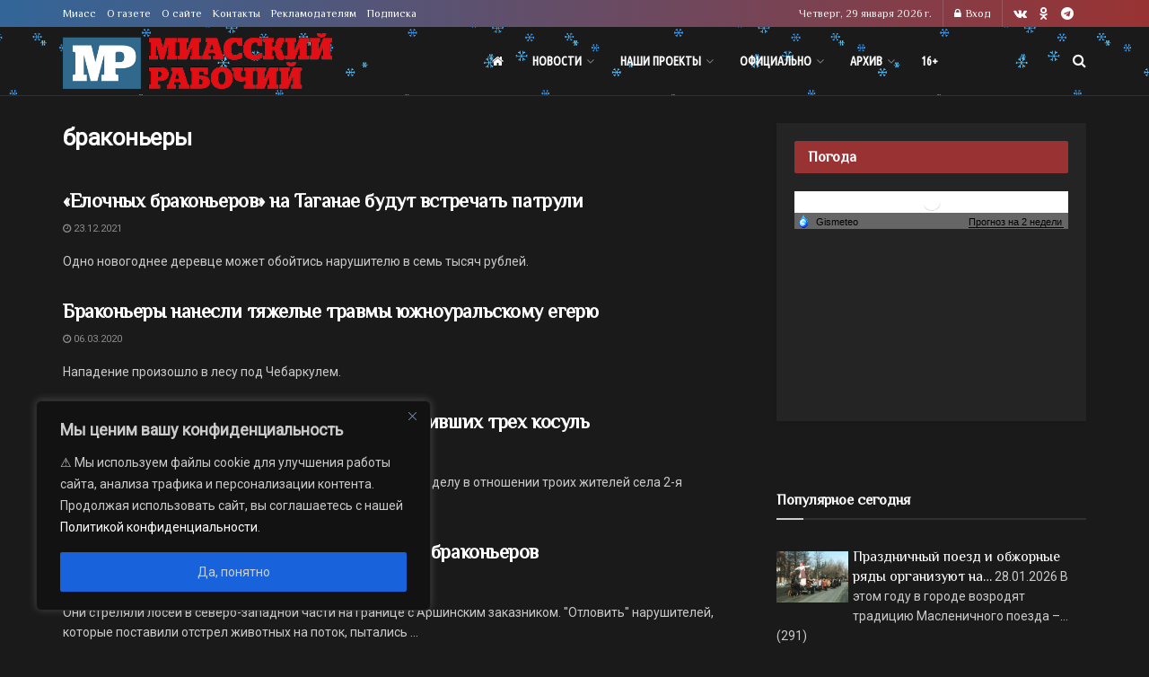

--- FILE ---
content_type: text/html; charset=UTF-8
request_url: https://miasskiy.ru/tag/brakonery
body_size: 35446
content:
<!doctype html>
<!--[if lt IE 7]> <html class="no-js lt-ie9 lt-ie8 lt-ie7" lang="ru-RU"> <![endif]-->
<!--[if IE 7]>    <html class="no-js lt-ie9 lt-ie8" lang="ru-RU"> <![endif]-->
<!--[if IE 8]>    <html class="no-js lt-ie9" lang="ru-RU"> <![endif]-->
<!--[if IE 9]>    <html class="no-js lt-ie10" lang="ru-RU"> <![endif]-->
<!--[if gt IE 8]><!--> <html class="no-js" lang="ru-RU"> <!--<![endif]-->
<head>
    <meta http-equiv="Content-Type" content="text/html; charset=UTF-8" />
    <meta name='viewport' content='width=device-width, initial-scale=1, user-scalable=yes' />
    <link rel="profile" href="http://gmpg.org/xfn/11" />
    <link rel="pingback" href="https://miasskiy.ru/xmlrpc.php" />
    <meta name="theme-color" content="#336699">
             <meta name="msapplication-navbutton-color" content="#336699">
             <meta name="apple-mobile-web-app-status-bar-style" content="#336699"><meta name='robots' content='noindex, follow' />
			<script type="text/javascript">
			  var jnews_ajax_url = '/?ajax-request=jnews'
			</script>
			<script type="text/javascript">;window.jnews=window.jnews||{},window.jnews.library=window.jnews.library||{},window.jnews.library=function(){"use strict";var e=this;e.win=window,e.doc=document,e.noop=function(){},e.globalBody=e.doc.getElementsByTagName("body")[0],e.globalBody=e.globalBody?e.globalBody:e.doc,e.win.jnewsDataStorage=e.win.jnewsDataStorage||{_storage:new WeakMap,put:function(e,t,n){this._storage.has(e)||this._storage.set(e,new Map),this._storage.get(e).set(t,n)},get:function(e,t){return this._storage.get(e).get(t)},has:function(e,t){return this._storage.has(e)&&this._storage.get(e).has(t)},remove:function(e,t){var n=this._storage.get(e).delete(t);return 0===!this._storage.get(e).size&&this._storage.delete(e),n}},e.windowWidth=function(){return e.win.innerWidth||e.docEl.clientWidth||e.globalBody.clientWidth},e.windowHeight=function(){return e.win.innerHeight||e.docEl.clientHeight||e.globalBody.clientHeight},e.requestAnimationFrame=e.win.requestAnimationFrame||e.win.webkitRequestAnimationFrame||e.win.mozRequestAnimationFrame||e.win.msRequestAnimationFrame||window.oRequestAnimationFrame||function(e){return setTimeout(e,1e3/60)},e.cancelAnimationFrame=e.win.cancelAnimationFrame||e.win.webkitCancelAnimationFrame||e.win.webkitCancelRequestAnimationFrame||e.win.mozCancelAnimationFrame||e.win.msCancelRequestAnimationFrame||e.win.oCancelRequestAnimationFrame||function(e){clearTimeout(e)},e.classListSupport="classList"in document.createElement("_"),e.hasClass=e.classListSupport?function(e,t){return e.classList.contains(t)}:function(e,t){return e.className.indexOf(t)>=0},e.addClass=e.classListSupport?function(t,n){e.hasClass(t,n)||t.classList.add(n)}:function(t,n){e.hasClass(t,n)||(t.className+=" "+n)},e.removeClass=e.classListSupport?function(t,n){e.hasClass(t,n)&&t.classList.remove(n)}:function(t,n){e.hasClass(t,n)&&(t.className=t.className.replace(n,""))},e.objKeys=function(e){var t=[];for(var n in e)Object.prototype.hasOwnProperty.call(e,n)&&t.push(n);return t},e.isObjectSame=function(e,t){var n=!0;return JSON.stringify(e)!==JSON.stringify(t)&&(n=!1),n},e.extend=function(){for(var e,t,n,o=arguments[0]||{},i=1,a=arguments.length;i<a;i++)if(null!==(e=arguments[i]))for(t in e)o!==(n=e[t])&&void 0!==n&&(o[t]=n);return o},e.dataStorage=e.win.jnewsDataStorage,e.isVisible=function(e){return 0!==e.offsetWidth&&0!==e.offsetHeight||e.getBoundingClientRect().length},e.getHeight=function(e){return e.offsetHeight||e.clientHeight||e.getBoundingClientRect().height},e.getWidth=function(e){return e.offsetWidth||e.clientWidth||e.getBoundingClientRect().width},e.supportsPassive=!1;try{var t=Object.defineProperty({},"passive",{get:function(){e.supportsPassive=!0}});"createEvent"in e.doc?e.win.addEventListener("test",null,t):"fireEvent"in e.doc&&e.win.attachEvent("test",null)}catch(e){}e.passiveOption=!!e.supportsPassive&&{passive:!0},e.setStorage=function(e,t){e="jnews-"+e;var n={expired:Math.floor(((new Date).getTime()+432e5)/1e3)};t=Object.assign(n,t);localStorage.setItem(e,JSON.stringify(t))},e.getStorage=function(e){e="jnews-"+e;var t=localStorage.getItem(e);return null!==t&&0<t.length?JSON.parse(localStorage.getItem(e)):{}},e.expiredStorage=function(){var t,n="jnews-";for(var o in localStorage)o.indexOf(n)>-1&&"undefined"!==(t=e.getStorage(o.replace(n,""))).expired&&t.expired<Math.floor((new Date).getTime()/1e3)&&localStorage.removeItem(o)},e.addEvents=function(t,n,o){for(var i in n){var a=["touchstart","touchmove"].indexOf(i)>=0&&!o&&e.passiveOption;"createEvent"in e.doc?t.addEventListener(i,n[i],a):"fireEvent"in e.doc&&t.attachEvent("on"+i,n[i])}},e.removeEvents=function(t,n){for(var o in n)"createEvent"in e.doc?t.removeEventListener(o,n[o]):"fireEvent"in e.doc&&t.detachEvent("on"+o,n[o])},e.triggerEvents=function(t,n,o){var i;o=o||{detail:null};return"createEvent"in e.doc?(!(i=e.doc.createEvent("CustomEvent")||new CustomEvent(n)).initCustomEvent||i.initCustomEvent(n,!0,!1,o),void t.dispatchEvent(i)):"fireEvent"in e.doc?((i=e.doc.createEventObject()).eventType=n,void t.fireEvent("on"+i.eventType,i)):void 0},e.getParents=function(t,n){void 0===n&&(n=e.doc);for(var o=[],i=t.parentNode,a=!1;!a;)if(i){var r=i;r.querySelectorAll(n).length?a=!0:(o.push(r),i=r.parentNode)}else o=[],a=!0;return o},e.forEach=function(e,t,n){for(var o=0,i=e.length;o<i;o++)t.call(n,e[o],o)},e.getText=function(e){return e.innerText||e.textContent},e.setText=function(e,t){var n="object"==typeof t?t.innerText||t.textContent:t;e.innerText&&(e.innerText=n),e.textContent&&(e.textContent=n)},e.httpBuildQuery=function(t){return e.objKeys(t).reduce(function t(n){var o=arguments.length>1&&void 0!==arguments[1]?arguments[1]:null;return function(i,a){var r=n[a];a=encodeURIComponent(a);var s=o?"".concat(o,"[").concat(a,"]"):a;return null==r||"function"==typeof r?(i.push("".concat(s,"=")),i):["number","boolean","string"].includes(typeof r)?(i.push("".concat(s,"=").concat(encodeURIComponent(r))),i):(i.push(e.objKeys(r).reduce(t(r,s),[]).join("&")),i)}}(t),[]).join("&")},e.get=function(t,n,o,i){return o="function"==typeof o?o:e.noop,e.ajax("GET",t,n,o,i)},e.post=function(t,n,o,i){return o="function"==typeof o?o:e.noop,e.ajax("POST",t,n,o,i)},e.ajax=function(t,n,o,i,a){var r=new XMLHttpRequest,s=n,c=e.httpBuildQuery(o);if(t=-1!=["GET","POST"].indexOf(t)?t:"GET",r.open(t,s+("GET"==t?"?"+c:""),!0),"POST"==t&&r.setRequestHeader("Content-type","application/x-www-form-urlencoded"),r.setRequestHeader("X-Requested-With","XMLHttpRequest"),r.onreadystatechange=function(){4===r.readyState&&200<=r.status&&300>r.status&&"function"==typeof i&&i.call(void 0,r.response)},void 0!==a&&!a){return{xhr:r,send:function(){r.send("POST"==t?c:null)}}}return r.send("POST"==t?c:null),{xhr:r}},e.scrollTo=function(t,n,o){function i(e,t,n){this.start=this.position(),this.change=e-this.start,this.currentTime=0,this.increment=20,this.duration=void 0===n?500:n,this.callback=t,this.finish=!1,this.animateScroll()}return Math.easeInOutQuad=function(e,t,n,o){return(e/=o/2)<1?n/2*e*e+t:-n/2*(--e*(e-2)-1)+t},i.prototype.stop=function(){this.finish=!0},i.prototype.move=function(t){e.doc.documentElement.scrollTop=t,e.globalBody.parentNode.scrollTop=t,e.globalBody.scrollTop=t},i.prototype.position=function(){return e.doc.documentElement.scrollTop||e.globalBody.parentNode.scrollTop||e.globalBody.scrollTop},i.prototype.animateScroll=function(){this.currentTime+=this.increment;var t=Math.easeInOutQuad(this.currentTime,this.start,this.change,this.duration);this.move(t),this.currentTime<this.duration&&!this.finish?e.requestAnimationFrame.call(e.win,this.animateScroll.bind(this)):this.callback&&"function"==typeof this.callback&&this.callback()},new i(t,n,o)},e.unwrap=function(t){var n,o=t;e.forEach(t,(function(e,t){n?n+=e:n=e})),o.replaceWith(n)},e.performance={start:function(e){performance.mark(e+"Start")},stop:function(e){performance.mark(e+"End"),performance.measure(e,e+"Start",e+"End")}},e.fps=function(){var t=0,n=0,o=0;!function(){var i=t=0,a=0,r=0,s=document.getElementById("fpsTable"),c=function(t){void 0===document.getElementsByTagName("body")[0]?e.requestAnimationFrame.call(e.win,(function(){c(t)})):document.getElementsByTagName("body")[0].appendChild(t)};null===s&&((s=document.createElement("div")).style.position="fixed",s.style.top="120px",s.style.left="10px",s.style.width="100px",s.style.height="20px",s.style.border="1px solid black",s.style.fontSize="11px",s.style.zIndex="100000",s.style.backgroundColor="white",s.id="fpsTable",c(s));var l=function(){o++,n=Date.now(),(a=(o/(r=(n-t)/1e3)).toPrecision(2))!=i&&(i=a,s.innerHTML=i+"fps"),1<r&&(t=n,o=0),e.requestAnimationFrame.call(e.win,l)};l()}()},e.instr=function(e,t){for(var n=0;n<t.length;n++)if(-1!==e.toLowerCase().indexOf(t[n].toLowerCase()))return!0},e.winLoad=function(t,n){function o(o){if("complete"===e.doc.readyState||"interactive"===e.doc.readyState)return!o||n?setTimeout(t,n||1):t(o),1}o()||e.addEvents(e.win,{load:o})},e.docReady=function(t,n){function o(o){if("complete"===e.doc.readyState||"interactive"===e.doc.readyState)return!o||n?setTimeout(t,n||1):t(o),1}o()||e.addEvents(e.doc,{DOMContentLoaded:o})},e.fireOnce=function(){e.docReady((function(){e.assets=e.assets||[],e.assets.length&&(e.boot(),e.load_assets())}),50)},e.boot=function(){e.length&&e.doc.querySelectorAll("style[media]").forEach((function(e){"not all"==e.getAttribute("media")&&e.removeAttribute("media")}))},e.create_js=function(t,n){var o=e.doc.createElement("script");switch(o.setAttribute("src",t),n){case"defer":o.setAttribute("defer",!0);break;case"async":o.setAttribute("async",!0);break;case"deferasync":o.setAttribute("defer",!0),o.setAttribute("async",!0)}e.globalBody.appendChild(o)},e.load_assets=function(){"object"==typeof e.assets&&e.forEach(e.assets.slice(0),(function(t,n){var o="";t.defer&&(o+="defer"),t.async&&(o+="async"),e.create_js(t.url,o);var i=e.assets.indexOf(t);i>-1&&e.assets.splice(i,1)})),e.assets=jnewsoption.au_scripts=window.jnewsads=[]},e.setCookie=function(e,t,n){var o="";if(n){var i=new Date;i.setTime(i.getTime()+24*n*60*60*1e3),o="; expires="+i.toUTCString()}document.cookie=e+"="+(t||"")+o+"; path=/"},e.getCookie=function(e){for(var t=e+"=",n=document.cookie.split(";"),o=0;o<n.length;o++){for(var i=n[o];" "==i.charAt(0);)i=i.substring(1,i.length);if(0==i.indexOf(t))return i.substring(t.length,i.length)}return null},e.eraseCookie=function(e){document.cookie=e+"=; Path=/; Expires=Thu, 01 Jan 1970 00:00:01 GMT;"},e.docReady((function(){e.globalBody=e.globalBody==e.doc?e.doc.getElementsByTagName("body")[0]:e.globalBody,e.globalBody=e.globalBody?e.globalBody:e.doc})),e.winLoad((function(){e.winLoad((function(){var t=!1;if(void 0!==window.jnewsadmin)if(void 0!==window.file_version_checker){var n=e.objKeys(window.file_version_checker);n.length?n.forEach((function(e){t||"10.0.4"===window.file_version_checker[e]||(t=!0)})):t=!0}else t=!0;t&&(window.jnewsHelper.getMessage(),window.jnewsHelper.getNotice())}),2500)}))},window.jnews.library=new window.jnews.library;</script>
	<!-- This site is optimized with the Yoast SEO plugin v26.6 - https://yoast.com/wordpress/plugins/seo/ -->
	<title>Архивы браконьеры &#8212; Миасский Рабочий</title>
	<meta name="description" content="браконьеры Миасс" />
	<meta property="og:locale" content="ru_RU" />
	<meta property="og:type" content="article" />
	<meta property="og:title" content="Архивы браконьеры &#8212; Миасский Рабочий" />
	<meta property="og:description" content="браконьеры Миасс" />
	<meta property="og:url" content="https://miasskiy.ru/tag/brakonery" />
	<meta property="og:site_name" content="Миасский Рабочий" />
	<script type="application/ld+json" class="yoast-schema-graph">{"@context":"https://schema.org","@graph":[{"@type":"CollectionPage","@id":"https://miasskiy.ru/tag/brakonery","url":"https://miasskiy.ru/tag/brakonery","name":"Архивы браконьеры &#8212; Миасский Рабочий","isPartOf":{"@id":"https://miasskiy.ru/#website"},"description":"браконьеры Миасс","breadcrumb":{"@id":"https://miasskiy.ru/tag/brakonery#breadcrumb"},"inLanguage":"ru-RU"},{"@type":"BreadcrumbList","@id":"https://miasskiy.ru/tag/brakonery#breadcrumb","itemListElement":[{"@type":"ListItem","position":1,"name":"Главная","item":"https://miasskiy.ru/"},{"@type":"ListItem","position":2,"name":"браконьеры"}]},{"@type":"WebSite","@id":"https://miasskiy.ru/#website","url":"https://miasskiy.ru/","name":"Миасский Рабочий","description":"Городская газета «Миасский рабочий» — одно из старейших периодических изданий Урала, выходит с 30 марта 1918 года.","publisher":{"@id":"https://miasskiy.ru/#organization"},"potentialAction":[{"@type":"SearchAction","target":{"@type":"EntryPoint","urlTemplate":"https://miasskiy.ru/?s={search_term_string}"},"query-input":{"@type":"PropertyValueSpecification","valueRequired":true,"valueName":"search_term_string"}}],"inLanguage":"ru-RU"},{"@type":"Organization","@id":"https://miasskiy.ru/#organization","name":"Миасский Рабочий","url":"https://miasskiy.ru/","logo":{"@type":"ImageObject","inLanguage":"ru-RU","@id":"https://miasskiy.ru/#/schema/logo/image/","url":"https://miasskiy.ru/wp-content/uploads/2025/04/logo_600.png","contentUrl":"https://miasskiy.ru/wp-content/uploads/2025/04/logo_600.png","width":600,"height":126,"caption":"Миасский Рабочий"},"image":{"@id":"https://miasskiy.ru/#/schema/logo/image/"},"sameAs":["https://vk.com/miasskiy","https://ok.ru/profile/578768521387"]}]}</script>
	<!-- / Yoast SEO plugin. -->


<link rel='dns-prefetch' href='//fonts.googleapis.com' />
<link rel='preconnect' href='https://fonts.gstatic.com' />
<link rel="alternate" type="application/rss+xml" title="Миасский Рабочий &raquo; Лента" href="https://miasskiy.ru/feed" />
<link rel="alternate" type="application/rss+xml" title="Миасский Рабочий &raquo; Лента комментариев" href="https://miasskiy.ru/comments/feed" />
<!-- miasskiy.ru is managing ads with Advanced Ads 2.0.16 – https://wpadvancedads.com/ --><script id="papexRamready">
			window.advanced_ads_ready=function(e,a){a=a||"complete";var d=function(e){return"interactive"===a?"loading"!==e:"complete"===e};d(document.readyState)?e():document.addEventListener("readystatechange",(function(a){d(a.target.readyState)&&e()}),{once:"interactive"===a})},window.advanced_ads_ready_queue=window.advanced_ads_ready_queue||[];		</script>
		<style id='wp-img-auto-sizes-contain-inline-css' type='text/css'>
img:is([sizes=auto i],[sizes^="auto," i]){contain-intrinsic-size:3000px 1500px}
/*# sourceURL=wp-img-auto-sizes-contain-inline-css */
</style>
<style id='classic-theme-styles-inline-css' type='text/css'>
/*! This file is auto-generated */
.wp-block-button__link{color:#fff;background-color:#32373c;border-radius:9999px;box-shadow:none;text-decoration:none;padding:calc(.667em + 2px) calc(1.333em + 2px);font-size:1.125em}.wp-block-file__button{background:#32373c;color:#fff;text-decoration:none}
/*# sourceURL=/wp-includes/css/classic-themes.min.css */
</style>
<link rel='stylesheet' id='mgl-css-css' href='https://miasskiy.ru/wp-content/plugins/meow-gallery/app/style.min.css?ver=1765891982' type='text/css' media='all' />
<link rel='stylesheet' id='leaflet-css-css' href='https://miasskiy.ru/wp-content/plugins/meow-lightbox/app/style.min.css?ver=1765796660' type='text/css' media='all' />
<link rel='stylesheet' id='yop-public-css' href='https://miasskiy.ru/wp-content/plugins/yop-poll/public/assets/css/yop-poll-public-6.5.39.css?ver=6.9' type='text/css' media='all' />
<link rel='stylesheet' id='jnews-parent-style-css' href='https://miasskiy.ru/wp-content/themes/jnews/style.css?ver=6.9' type='text/css' media='all' />
<link rel='stylesheet' id='js_composer_front-css' href='https://miasskiy.ru/wp-content/plugins/js_composer/assets/css/js_composer.min.css?ver=8.7.2' type='text/css' media='all' />
<link rel='stylesheet' id='jeg_customizer_font-css' href='//fonts.googleapis.com/css?family=Roboto%3Areguler%7CPhilosopher%3Areguler%7CUbuntu+Condensed%3Areguler&#038;display=swap&#038;ver=1.3.2' type='text/css' media='all' />
<link rel='stylesheet' id='font-awesome-css' href='https://miasskiy.ru/wp-content/themes/jnews/assets/fonts/font-awesome/font-awesome.min.css?ver=1.0.7' type='text/css' media='all' />
<link rel='stylesheet' id='jnews-icon-css' href='https://miasskiy.ru/wp-content/themes/jnews/assets/fonts/jegicon/jegicon.css?ver=1.0.7' type='text/css' media='all' />
<link rel='stylesheet' id='jscrollpane-css' href='https://miasskiy.ru/wp-content/themes/jnews/assets/css/jquery.jscrollpane.css?ver=1.0.7' type='text/css' media='all' />
<link rel='stylesheet' id='oknav-css' href='https://miasskiy.ru/wp-content/themes/jnews/assets/css/okayNav.css?ver=1.0.7' type='text/css' media='all' />
<link rel='stylesheet' id='magnific-popup-css' href='https://miasskiy.ru/wp-content/themes/jnews/assets/css/magnific-popup.css?ver=1.0.7' type='text/css' media='all' />
<link rel='stylesheet' id='chosen-css' href='https://miasskiy.ru/wp-content/themes/jnews/assets/css/chosen/chosen.css?ver=1.0.7' type='text/css' media='all' />
<link rel='stylesheet' id='jnews-main-css' href='https://miasskiy.ru/wp-content/themes/jnews/assets/css/main.css?ver=1.0.7' type='text/css' media='all' />
<link rel='stylesheet' id='jnews-pages-css' href='https://miasskiy.ru/wp-content/themes/jnews/assets/css/pages.css?ver=1.0.7' type='text/css' media='all' />
<link rel='stylesheet' id='jnews-responsive-css' href='https://miasskiy.ru/wp-content/themes/jnews/assets/css/responsive.css?ver=1.0.7' type='text/css' media='all' />
<link rel='stylesheet' id='jnews-pb-temp-css' href='https://miasskiy.ru/wp-content/themes/jnews/assets/css/pb-temp.css?ver=1.0.7' type='text/css' media='all' />
<link rel='stylesheet' id='jnews-js-composer-css' href='https://miasskiy.ru/wp-content/themes/jnews/assets/css/js-composer-frontend.css?ver=1.0.7' type='text/css' media='all' />
<link rel='stylesheet' id='jnews-style-css' href='https://miasskiy.ru/wp-content/themes/jnews-child/style.css?ver=1.0.7' type='text/css' media='all' />
<link rel='stylesheet' id='jnews-darkmode-css' href='https://miasskiy.ru/wp-content/themes/jnews/assets/css/darkmode.css?ver=1.0.7' type='text/css' media='all' />
<link rel='stylesheet' id='jnews-scheme-dark-css' href='https://miasskiy.ru/wp-content/themes/jnews/assets/css/dark.css?ver=1.0.7' type='text/css' media='all' />
<script type="text/javascript" id="cookie-law-info-js-extra">
/* <![CDATA[ */
var _ckyConfig = {"_ipData":[],"_assetsURL":"https://miasskiy.ru/wp-content/plugins/cookie-law-info/lite/frontend/images/","_publicURL":"https://miasskiy.ru","_expiry":"30","_categories":[{"name":"Necessary","slug":"necessary","isNecessary":true,"ccpaDoNotSell":true,"cookies":[],"active":true,"defaultConsent":{"gdpr":true,"ccpa":true}},{"name":"Functional","slug":"functional","isNecessary":false,"ccpaDoNotSell":true,"cookies":[],"active":true,"defaultConsent":{"gdpr":false,"ccpa":false}},{"name":"Analytics","slug":"analytics","isNecessary":false,"ccpaDoNotSell":true,"cookies":[],"active":true,"defaultConsent":{"gdpr":false,"ccpa":false}},{"name":"Performance","slug":"performance","isNecessary":false,"ccpaDoNotSell":true,"cookies":[],"active":true,"defaultConsent":{"gdpr":false,"ccpa":false}},{"name":"Advertisement","slug":"advertisement","isNecessary":false,"ccpaDoNotSell":true,"cookies":[],"active":true,"defaultConsent":{"gdpr":false,"ccpa":false}}],"_activeLaw":"gdpr","_rootDomain":"","_block":"1","_showBanner":"1","_bannerConfig":{"settings":{"type":"box","preferenceCenterType":"popup","position":"bottom-left","applicableLaw":"gdpr"},"behaviours":{"reloadBannerOnAccept":false,"loadAnalyticsByDefault":false,"animations":{"onLoad":"animate","onHide":"sticky"}},"config":{"revisitConsent":{"status":false,"tag":"revisit-consent","position":"bottom-left","meta":{"url":"#"},"styles":{"background-color":"#0056A7"},"elements":{"title":{"type":"text","tag":"revisit-consent-title","status":true,"styles":{"color":"#0056a7"}}}},"preferenceCenter":{"toggle":{"status":true,"tag":"detail-category-toggle","type":"toggle","states":{"active":{"styles":{"background-color":"#1863DC"}},"inactive":{"styles":{"background-color":"#D0D5D2"}}}}},"categoryPreview":{"status":false,"toggle":{"status":true,"tag":"detail-category-preview-toggle","type":"toggle","states":{"active":{"styles":{"background-color":"#1863DC"}},"inactive":{"styles":{"background-color":"#D0D5D2"}}}}},"videoPlaceholder":{"status":true,"styles":{"background-color":"#000000","border-color":"#000000","color":"#ffffff"}},"readMore":{"status":false,"tag":"readmore-button","type":"link","meta":{"noFollow":true,"newTab":true},"styles":{"color":"#1863DC","background-color":"transparent","border-color":"transparent"}},"showMore":{"status":true,"tag":"show-desc-button","type":"button","styles":{"color":"#1863DC"}},"showLess":{"status":true,"tag":"hide-desc-button","type":"button","styles":{"color":"#1863DC"}},"alwaysActive":{"status":true,"tag":"always-active","styles":{"color":"#008000"}},"manualLinks":{"status":true,"tag":"manual-links","type":"link","styles":{"color":"#1863DC"}},"auditTable":{"status":false},"optOption":{"status":true,"toggle":{"status":true,"tag":"optout-option-toggle","type":"toggle","states":{"active":{"styles":{"background-color":"#1863DC"}},"inactive":{"styles":{"background-color":"#d0d5d2"}}}}}}},"_version":"3.3.9","_logConsent":"1","_tags":[{"tag":"accept-button","styles":{"color":"#d0d0d0","background-color":"#1863DC","border-color":"#1863DC"}},{"tag":"reject-button","styles":{"color":"#d0d0d0","background-color":"transparent","border-color":"#d0d0d0"}},{"tag":"settings-button","styles":{"color":"#d0d0d0","background-color":"transparent","border-color":"#d0d0d0"}},{"tag":"readmore-button","styles":{"color":"#1863DC","background-color":"transparent","border-color":"transparent"}},{"tag":"donotsell-button","styles":{"color":"#1863DC","background-color":"transparent","border-color":"transparent"}},{"tag":"show-desc-button","styles":{"color":"#1863DC"}},{"tag":"hide-desc-button","styles":{"color":"#1863DC"}},{"tag":"cky-always-active","styles":[]},{"tag":"cky-link","styles":[]},{"tag":"accept-button","styles":{"color":"#d0d0d0","background-color":"#1863DC","border-color":"#1863DC"}},{"tag":"revisit-consent","styles":{"background-color":"#0056A7"}}],"_shortCodes":[{"key":"cky_readmore","content":"\u003Ca href=\"#\" class=\"cky-policy\" aria-label=\"Cookie Policy\" target=\"_blank\" rel=\"noopener\" data-cky-tag=\"readmore-button\"\u003ECookie Policy\u003C/a\u003E","tag":"readmore-button","status":false,"attributes":{"rel":"nofollow","target":"_blank"}},{"key":"cky_show_desc","content":"\u003Cbutton class=\"cky-show-desc-btn\" data-cky-tag=\"show-desc-button\" aria-label=\"Show more\"\u003EShow more\u003C/button\u003E","tag":"show-desc-button","status":true,"attributes":[]},{"key":"cky_hide_desc","content":"\u003Cbutton class=\"cky-show-desc-btn\" data-cky-tag=\"hide-desc-button\" aria-label=\"Show less\"\u003EShow less\u003C/button\u003E","tag":"hide-desc-button","status":true,"attributes":[]},{"key":"cky_optout_show_desc","content":"[cky_optout_show_desc]","tag":"optout-show-desc-button","status":true,"attributes":[]},{"key":"cky_optout_hide_desc","content":"[cky_optout_hide_desc]","tag":"optout-hide-desc-button","status":true,"attributes":[]},{"key":"cky_category_toggle_label","content":"[cky_{{status}}_category_label] [cky_preference_{{category_slug}}_title]","tag":"","status":true,"attributes":[]},{"key":"cky_enable_category_label","content":"Enable","tag":"","status":true,"attributes":[]},{"key":"cky_disable_category_label","content":"Disable","tag":"","status":true,"attributes":[]},{"key":"cky_video_placeholder","content":"\u003Cdiv class=\"video-placeholder-normal\" data-cky-tag=\"video-placeholder\" id=\"[UNIQUEID]\"\u003E\u003Cp class=\"video-placeholder-text-normal\" data-cky-tag=\"placeholder-title\"\u003EPlease accept cookies to access this content\u003C/p\u003E\u003C/div\u003E","tag":"","status":true,"attributes":[]},{"key":"cky_enable_optout_label","content":"Enable","tag":"","status":true,"attributes":[]},{"key":"cky_disable_optout_label","content":"Disable","tag":"","status":true,"attributes":[]},{"key":"cky_optout_toggle_label","content":"[cky_{{status}}_optout_label] [cky_optout_option_title]","tag":"","status":true,"attributes":[]},{"key":"cky_optout_option_title","content":"Do Not Sell or Share My Personal Information","tag":"","status":true,"attributes":[]},{"key":"cky_optout_close_label","content":"Close","tag":"","status":true,"attributes":[]},{"key":"cky_preference_close_label","content":"Close","tag":"","status":true,"attributes":[]}],"_rtl":"","_language":"en","_providersToBlock":[]};
var _ckyStyles = {"css":".cky-overlay{background: #000000; opacity: 0.4; position: fixed; top: 0; left: 0; width: 100%; height: 100%; z-index: 99999999;}.cky-hide{display: none;}.cky-btn-revisit-wrapper{display: flex; align-items: center; justify-content: center; background: #0056a7; width: 45px; height: 45px; border-radius: 50%; position: fixed; z-index: 999999; cursor: pointer;}.cky-revisit-bottom-left{bottom: 15px; left: 15px;}.cky-revisit-bottom-right{bottom: 15px; right: 15px;}.cky-btn-revisit-wrapper .cky-btn-revisit{display: flex; align-items: center; justify-content: center; background: none; border: none; cursor: pointer; position: relative; margin: 0; padding: 0;}.cky-btn-revisit-wrapper .cky-btn-revisit img{max-width: fit-content; margin: 0; height: 30px; width: 30px;}.cky-revisit-bottom-left:hover::before{content: attr(data-tooltip); position: absolute; background: #4e4b66; color: #ffffff; left: calc(100% + 7px); font-size: 12px; line-height: 16px; width: max-content; padding: 4px 8px; border-radius: 4px;}.cky-revisit-bottom-left:hover::after{position: absolute; content: \"\"; border: 5px solid transparent; left: calc(100% + 2px); border-left-width: 0; border-right-color: #4e4b66;}.cky-revisit-bottom-right:hover::before{content: attr(data-tooltip); position: absolute; background: #4e4b66; color: #ffffff; right: calc(100% + 7px); font-size: 12px; line-height: 16px; width: max-content; padding: 4px 8px; border-radius: 4px;}.cky-revisit-bottom-right:hover::after{position: absolute; content: \"\"; border: 5px solid transparent; right: calc(100% + 2px); border-right-width: 0; border-left-color: #4e4b66;}.cky-revisit-hide{display: none;}.cky-consent-container{position: fixed; width: 440px; box-sizing: border-box; z-index: 9999999; border-radius: 6px;}.cky-consent-container .cky-consent-bar{background: #ffffff; border: 1px solid; padding: 20px 26px; box-shadow: 0 -1px 10px 0 #acabab4d; border-radius: 6px;}.cky-box-bottom-left{bottom: 40px; left: 40px;}.cky-box-bottom-right{bottom: 40px; right: 40px;}.cky-box-top-left{top: 40px; left: 40px;}.cky-box-top-right{top: 40px; right: 40px;}.cky-custom-brand-logo-wrapper .cky-custom-brand-logo{width: 100px; height: auto; margin: 0 0 12px 0;}.cky-notice .cky-title{color: #212121; font-weight: 700; font-size: 18px; line-height: 24px; margin: 0 0 12px 0;}.cky-notice-des *,.cky-preference-content-wrapper *,.cky-accordion-header-des *,.cky-gpc-wrapper .cky-gpc-desc *{font-size: 14px;}.cky-notice-des{color: #212121; font-size: 14px; line-height: 24px; font-weight: 400;}.cky-notice-des img{height: 25px; width: 25px;}.cky-consent-bar .cky-notice-des p,.cky-gpc-wrapper .cky-gpc-desc p,.cky-preference-body-wrapper .cky-preference-content-wrapper p,.cky-accordion-header-wrapper .cky-accordion-header-des p,.cky-cookie-des-table li div:last-child p{color: inherit; margin-top: 0; overflow-wrap: break-word;}.cky-notice-des P:last-child,.cky-preference-content-wrapper p:last-child,.cky-cookie-des-table li div:last-child p:last-child,.cky-gpc-wrapper .cky-gpc-desc p:last-child{margin-bottom: 0;}.cky-notice-des a.cky-policy,.cky-notice-des button.cky-policy{font-size: 14px; color: #1863dc; white-space: nowrap; cursor: pointer; background: transparent; border: 1px solid; text-decoration: underline;}.cky-notice-des button.cky-policy{padding: 0;}.cky-notice-des a.cky-policy:focus-visible,.cky-notice-des button.cky-policy:focus-visible,.cky-preference-content-wrapper .cky-show-desc-btn:focus-visible,.cky-accordion-header .cky-accordion-btn:focus-visible,.cky-preference-header .cky-btn-close:focus-visible,.cky-switch input[type=\"checkbox\"]:focus-visible,.cky-footer-wrapper a:focus-visible,.cky-btn:focus-visible{outline: 2px solid #1863dc; outline-offset: 2px;}.cky-btn:focus:not(:focus-visible),.cky-accordion-header .cky-accordion-btn:focus:not(:focus-visible),.cky-preference-content-wrapper .cky-show-desc-btn:focus:not(:focus-visible),.cky-btn-revisit-wrapper .cky-btn-revisit:focus:not(:focus-visible),.cky-preference-header .cky-btn-close:focus:not(:focus-visible),.cky-consent-bar .cky-banner-btn-close:focus:not(:focus-visible){outline: 0;}button.cky-show-desc-btn:not(:hover):not(:active){color: #1863dc; background: transparent;}button.cky-accordion-btn:not(:hover):not(:active),button.cky-banner-btn-close:not(:hover):not(:active),button.cky-btn-revisit:not(:hover):not(:active),button.cky-btn-close:not(:hover):not(:active){background: transparent;}.cky-consent-bar button:hover,.cky-modal.cky-modal-open button:hover,.cky-consent-bar button:focus,.cky-modal.cky-modal-open button:focus{text-decoration: none;}.cky-notice-btn-wrapper{display: flex; justify-content: flex-start; align-items: center; flex-wrap: wrap; margin-top: 16px;}.cky-notice-btn-wrapper .cky-btn{text-shadow: none; box-shadow: none;}.cky-btn{flex: auto; max-width: 100%; font-size: 14px; font-family: inherit; line-height: 24px; padding: 8px; font-weight: 500; margin: 0 8px 0 0; border-radius: 2px; cursor: pointer; text-align: center; text-transform: none; min-height: 0;}.cky-btn:hover{opacity: 0.8;}.cky-btn-customize{color: #1863dc; background: transparent; border: 2px solid #1863dc;}.cky-btn-reject{color: #1863dc; background: transparent; border: 2px solid #1863dc;}.cky-btn-accept{background: #1863dc; color: #ffffff; border: 2px solid #1863dc;}.cky-btn:last-child{margin-right: 0;}@media (max-width: 576px){.cky-box-bottom-left{bottom: 0; left: 0;}.cky-box-bottom-right{bottom: 0; right: 0;}.cky-box-top-left{top: 0; left: 0;}.cky-box-top-right{top: 0; right: 0;}}@media (max-height: 480px){.cky-consent-container{max-height: 100vh;overflow-y: scroll}.cky-notice-des{max-height: unset !important;overflow-y: unset !important}.cky-preference-center{height: 100vh;overflow: auto !important}.cky-preference-center .cky-preference-body-wrapper{overflow: unset}}@media (max-width: 440px){.cky-box-bottom-left, .cky-box-bottom-right, .cky-box-top-left, .cky-box-top-right{width: 100%; max-width: 100%;}.cky-consent-container .cky-consent-bar{padding: 20px 0;}.cky-custom-brand-logo-wrapper, .cky-notice .cky-title, .cky-notice-des, .cky-notice-btn-wrapper{padding: 0 24px;}.cky-notice-des{max-height: 40vh; overflow-y: scroll;}.cky-notice-btn-wrapper{flex-direction: column; margin-top: 0;}.cky-btn{width: 100%; margin: 10px 0 0 0;}.cky-notice-btn-wrapper .cky-btn-customize{order: 2;}.cky-notice-btn-wrapper .cky-btn-reject{order: 3;}.cky-notice-btn-wrapper .cky-btn-accept{order: 1; margin-top: 16px;}}@media (max-width: 352px){.cky-notice .cky-title{font-size: 16px;}.cky-notice-des *{font-size: 12px;}.cky-notice-des, .cky-btn{font-size: 12px;}}.cky-modal.cky-modal-open{display: flex; visibility: visible; -webkit-transform: translate(-50%, -50%); -moz-transform: translate(-50%, -50%); -ms-transform: translate(-50%, -50%); -o-transform: translate(-50%, -50%); transform: translate(-50%, -50%); top: 50%; left: 50%; transition: all 1s ease;}.cky-modal{box-shadow: 0 32px 68px rgba(0, 0, 0, 0.3); margin: 0 auto; position: fixed; max-width: 100%; background: #ffffff; top: 50%; box-sizing: border-box; border-radius: 6px; z-index: 999999999; color: #212121; -webkit-transform: translate(-50%, 100%); -moz-transform: translate(-50%, 100%); -ms-transform: translate(-50%, 100%); -o-transform: translate(-50%, 100%); transform: translate(-50%, 100%); visibility: hidden; transition: all 0s ease;}.cky-preference-center{max-height: 79vh; overflow: hidden; width: 845px; overflow: hidden; flex: 1 1 0; display: flex; flex-direction: column; border-radius: 6px;}.cky-preference-header{display: flex; align-items: center; justify-content: space-between; padding: 22px 24px; border-bottom: 1px solid;}.cky-preference-header .cky-preference-title{font-size: 18px; font-weight: 700; line-height: 24px;}.cky-preference-header .cky-btn-close{margin: 0; cursor: pointer; vertical-align: middle; padding: 0; background: none; border: none; width: 24px; height: 24px; min-height: 0; line-height: 0; text-shadow: none; box-shadow: none;}.cky-preference-header .cky-btn-close img{margin: 0; height: 10px; width: 10px;}.cky-preference-body-wrapper{padding: 0 24px; flex: 1; overflow: auto; box-sizing: border-box;}.cky-preference-content-wrapper,.cky-gpc-wrapper .cky-gpc-desc{font-size: 14px; line-height: 24px; font-weight: 400; padding: 12px 0;}.cky-preference-content-wrapper{border-bottom: 1px solid;}.cky-preference-content-wrapper img{height: 25px; width: 25px;}.cky-preference-content-wrapper .cky-show-desc-btn{font-size: 14px; font-family: inherit; color: #1863dc; text-decoration: none; line-height: 24px; padding: 0; margin: 0; white-space: nowrap; cursor: pointer; background: transparent; border-color: transparent; text-transform: none; min-height: 0; text-shadow: none; box-shadow: none;}.cky-accordion-wrapper{margin-bottom: 10px;}.cky-accordion{border-bottom: 1px solid;}.cky-accordion:last-child{border-bottom: none;}.cky-accordion .cky-accordion-item{display: flex; margin-top: 10px;}.cky-accordion .cky-accordion-body{display: none;}.cky-accordion.cky-accordion-active .cky-accordion-body{display: block; padding: 0 22px; margin-bottom: 16px;}.cky-accordion-header-wrapper{cursor: pointer; width: 100%;}.cky-accordion-item .cky-accordion-header{display: flex; justify-content: space-between; align-items: center;}.cky-accordion-header .cky-accordion-btn{font-size: 16px; font-family: inherit; color: #212121; line-height: 24px; background: none; border: none; font-weight: 700; padding: 0; margin: 0; cursor: pointer; text-transform: none; min-height: 0; text-shadow: none; box-shadow: none;}.cky-accordion-header .cky-always-active{color: #008000; font-weight: 600; line-height: 24px; font-size: 14px;}.cky-accordion-header-des{font-size: 14px; line-height: 24px; margin: 10px 0 16px 0;}.cky-accordion-chevron{margin-right: 22px; position: relative; cursor: pointer;}.cky-accordion-chevron-hide{display: none;}.cky-accordion .cky-accordion-chevron i::before{content: \"\"; position: absolute; border-right: 1.4px solid; border-bottom: 1.4px solid; border-color: inherit; height: 6px; width: 6px; -webkit-transform: rotate(-45deg); -moz-transform: rotate(-45deg); -ms-transform: rotate(-45deg); -o-transform: rotate(-45deg); transform: rotate(-45deg); transition: all 0.2s ease-in-out; top: 8px;}.cky-accordion.cky-accordion-active .cky-accordion-chevron i::before{-webkit-transform: rotate(45deg); -moz-transform: rotate(45deg); -ms-transform: rotate(45deg); -o-transform: rotate(45deg); transform: rotate(45deg);}.cky-audit-table{background: #f4f4f4; border-radius: 6px;}.cky-audit-table .cky-empty-cookies-text{color: inherit; font-size: 12px; line-height: 24px; margin: 0; padding: 10px;}.cky-audit-table .cky-cookie-des-table{font-size: 12px; line-height: 24px; font-weight: normal; padding: 15px 10px; border-bottom: 1px solid; border-bottom-color: inherit; margin: 0;}.cky-audit-table .cky-cookie-des-table:last-child{border-bottom: none;}.cky-audit-table .cky-cookie-des-table li{list-style-type: none; display: flex; padding: 3px 0;}.cky-audit-table .cky-cookie-des-table li:first-child{padding-top: 0;}.cky-cookie-des-table li div:first-child{width: 100px; font-weight: 600; word-break: break-word; word-wrap: break-word;}.cky-cookie-des-table li div:last-child{flex: 1; word-break: break-word; word-wrap: break-word; margin-left: 8px;}.cky-footer-shadow{display: block; width: 100%; height: 40px; background: linear-gradient(180deg, rgba(255, 255, 255, 0) 0%, #ffffff 100%); position: absolute; bottom: calc(100% - 1px);}.cky-footer-wrapper{position: relative;}.cky-prefrence-btn-wrapper{display: flex; flex-wrap: wrap; align-items: center; justify-content: center; padding: 22px 24px; border-top: 1px solid;}.cky-prefrence-btn-wrapper .cky-btn{flex: auto; max-width: 100%; text-shadow: none; box-shadow: none;}.cky-btn-preferences{color: #1863dc; background: transparent; border: 2px solid #1863dc;}.cky-preference-header,.cky-preference-body-wrapper,.cky-preference-content-wrapper,.cky-accordion-wrapper,.cky-accordion,.cky-accordion-wrapper,.cky-footer-wrapper,.cky-prefrence-btn-wrapper{border-color: inherit;}@media (max-width: 845px){.cky-modal{max-width: calc(100% - 16px);}}@media (max-width: 576px){.cky-modal{max-width: 100%;}.cky-preference-center{max-height: 100vh;}.cky-prefrence-btn-wrapper{flex-direction: column;}.cky-accordion.cky-accordion-active .cky-accordion-body{padding-right: 0;}.cky-prefrence-btn-wrapper .cky-btn{width: 100%; margin: 10px 0 0 0;}.cky-prefrence-btn-wrapper .cky-btn-reject{order: 3;}.cky-prefrence-btn-wrapper .cky-btn-accept{order: 1; margin-top: 0;}.cky-prefrence-btn-wrapper .cky-btn-preferences{order: 2;}}@media (max-width: 425px){.cky-accordion-chevron{margin-right: 15px;}.cky-notice-btn-wrapper{margin-top: 0;}.cky-accordion.cky-accordion-active .cky-accordion-body{padding: 0 15px;}}@media (max-width: 352px){.cky-preference-header .cky-preference-title{font-size: 16px;}.cky-preference-header{padding: 16px 24px;}.cky-preference-content-wrapper *, .cky-accordion-header-des *{font-size: 12px;}.cky-preference-content-wrapper, .cky-preference-content-wrapper .cky-show-more, .cky-accordion-header .cky-always-active, .cky-accordion-header-des, .cky-preference-content-wrapper .cky-show-desc-btn, .cky-notice-des a.cky-policy{font-size: 12px;}.cky-accordion-header .cky-accordion-btn{font-size: 14px;}}.cky-switch{display: flex;}.cky-switch input[type=\"checkbox\"]{position: relative; width: 44px; height: 24px; margin: 0; background: #d0d5d2; -webkit-appearance: none; border-radius: 50px; cursor: pointer; outline: 0; border: none; top: 0;}.cky-switch input[type=\"checkbox\"]:checked{background: #1863dc;}.cky-switch input[type=\"checkbox\"]:before{position: absolute; content: \"\"; height: 20px; width: 20px; left: 2px; bottom: 2px; border-radius: 50%; background-color: white; -webkit-transition: 0.4s; transition: 0.4s; margin: 0;}.cky-switch input[type=\"checkbox\"]:after{display: none;}.cky-switch input[type=\"checkbox\"]:checked:before{-webkit-transform: translateX(20px); -ms-transform: translateX(20px); transform: translateX(20px);}@media (max-width: 425px){.cky-switch input[type=\"checkbox\"]{width: 38px; height: 21px;}.cky-switch input[type=\"checkbox\"]:before{height: 17px; width: 17px;}.cky-switch input[type=\"checkbox\"]:checked:before{-webkit-transform: translateX(17px); -ms-transform: translateX(17px); transform: translateX(17px);}}.cky-consent-bar .cky-banner-btn-close{position: absolute; right: 9px; top: 5px; background: none; border: none; cursor: pointer; padding: 0; margin: 0; min-height: 0; line-height: 0; height: 24px; width: 24px; text-shadow: none; box-shadow: none;}.cky-consent-bar .cky-banner-btn-close img{height: 9px; width: 9px; margin: 0;}.cky-notice-group{font-size: 14px; line-height: 24px; font-weight: 400; color: #212121;}.cky-notice-btn-wrapper .cky-btn-do-not-sell{font-size: 14px; line-height: 24px; padding: 6px 0; margin: 0; font-weight: 500; background: none; border-radius: 2px; border: none; cursor: pointer; text-align: left; color: #1863dc; background: transparent; border-color: transparent; box-shadow: none; text-shadow: none;}.cky-consent-bar .cky-banner-btn-close:focus-visible,.cky-notice-btn-wrapper .cky-btn-do-not-sell:focus-visible,.cky-opt-out-btn-wrapper .cky-btn:focus-visible,.cky-opt-out-checkbox-wrapper input[type=\"checkbox\"].cky-opt-out-checkbox:focus-visible{outline: 2px solid #1863dc; outline-offset: 2px;}@media (max-width: 440px){.cky-consent-container{width: 100%;}}@media (max-width: 352px){.cky-notice-des a.cky-policy, .cky-notice-btn-wrapper .cky-btn-do-not-sell{font-size: 12px;}}.cky-opt-out-wrapper{padding: 12px 0;}.cky-opt-out-wrapper .cky-opt-out-checkbox-wrapper{display: flex; align-items: center;}.cky-opt-out-checkbox-wrapper .cky-opt-out-checkbox-label{font-size: 16px; font-weight: 700; line-height: 24px; margin: 0 0 0 12px; cursor: pointer;}.cky-opt-out-checkbox-wrapper input[type=\"checkbox\"].cky-opt-out-checkbox{background-color: #ffffff; border: 1px solid black; width: 20px; height: 18.5px; margin: 0; -webkit-appearance: none; position: relative; display: flex; align-items: center; justify-content: center; border-radius: 2px; cursor: pointer;}.cky-opt-out-checkbox-wrapper input[type=\"checkbox\"].cky-opt-out-checkbox:checked{background-color: #1863dc; border: none;}.cky-opt-out-checkbox-wrapper input[type=\"checkbox\"].cky-opt-out-checkbox:checked::after{left: 6px; bottom: 4px; width: 7px; height: 13px; border: solid #ffffff; border-width: 0 3px 3px 0; border-radius: 2px; -webkit-transform: rotate(45deg); -ms-transform: rotate(45deg); transform: rotate(45deg); content: \"\"; position: absolute; box-sizing: border-box;}.cky-opt-out-checkbox-wrapper.cky-disabled .cky-opt-out-checkbox-label,.cky-opt-out-checkbox-wrapper.cky-disabled input[type=\"checkbox\"].cky-opt-out-checkbox{cursor: no-drop;}.cky-gpc-wrapper{margin: 0 0 0 32px;}.cky-footer-wrapper .cky-opt-out-btn-wrapper{display: flex; flex-wrap: wrap; align-items: center; justify-content: center; padding: 22px 24px;}.cky-opt-out-btn-wrapper .cky-btn{flex: auto; max-width: 100%; text-shadow: none; box-shadow: none;}.cky-opt-out-btn-wrapper .cky-btn-cancel{border: 1px solid #dedfe0; background: transparent; color: #858585;}.cky-opt-out-btn-wrapper .cky-btn-confirm{background: #1863dc; color: #ffffff; border: 1px solid #1863dc;}@media (max-width: 352px){.cky-opt-out-checkbox-wrapper .cky-opt-out-checkbox-label{font-size: 14px;}.cky-gpc-wrapper .cky-gpc-desc, .cky-gpc-wrapper .cky-gpc-desc *{font-size: 12px;}.cky-opt-out-checkbox-wrapper input[type=\"checkbox\"].cky-opt-out-checkbox{width: 16px; height: 16px;}.cky-opt-out-checkbox-wrapper input[type=\"checkbox\"].cky-opt-out-checkbox:checked::after{left: 5px; bottom: 4px; width: 3px; height: 9px;}.cky-gpc-wrapper{margin: 0 0 0 28px;}}.video-placeholder-youtube{background-size: 100% 100%; background-position: center; background-repeat: no-repeat; background-color: #b2b0b059; position: relative; display: flex; align-items: center; justify-content: center; max-width: 100%;}.video-placeholder-text-youtube{text-align: center; align-items: center; padding: 10px 16px; background-color: #000000cc; color: #ffffff; border: 1px solid; border-radius: 2px; cursor: pointer;}.video-placeholder-normal{background-image: url(\"/wp-content/plugins/cookie-law-info/lite/frontend/images/placeholder.svg\"); background-size: 80px; background-position: center; background-repeat: no-repeat; background-color: #b2b0b059; position: relative; display: flex; align-items: flex-end; justify-content: center; max-width: 100%;}.video-placeholder-text-normal{align-items: center; padding: 10px 16px; text-align: center; border: 1px solid; border-radius: 2px; cursor: pointer;}.cky-rtl{direction: rtl; text-align: right;}.cky-rtl .cky-banner-btn-close{left: 9px; right: auto;}.cky-rtl .cky-notice-btn-wrapper .cky-btn:last-child{margin-right: 8px;}.cky-rtl .cky-notice-btn-wrapper .cky-btn:first-child{margin-right: 0;}.cky-rtl .cky-notice-btn-wrapper{margin-left: 0; margin-right: 15px;}.cky-rtl .cky-prefrence-btn-wrapper .cky-btn{margin-right: 8px;}.cky-rtl .cky-prefrence-btn-wrapper .cky-btn:first-child{margin-right: 0;}.cky-rtl .cky-accordion .cky-accordion-chevron i::before{border: none; border-left: 1.4px solid; border-top: 1.4px solid; left: 12px;}.cky-rtl .cky-accordion.cky-accordion-active .cky-accordion-chevron i::before{-webkit-transform: rotate(-135deg); -moz-transform: rotate(-135deg); -ms-transform: rotate(-135deg); -o-transform: rotate(-135deg); transform: rotate(-135deg);}@media (max-width: 768px){.cky-rtl .cky-notice-btn-wrapper{margin-right: 0;}}@media (max-width: 576px){.cky-rtl .cky-notice-btn-wrapper .cky-btn:last-child{margin-right: 0;}.cky-rtl .cky-prefrence-btn-wrapper .cky-btn{margin-right: 0;}.cky-rtl .cky-accordion.cky-accordion-active .cky-accordion-body{padding: 0 22px 0 0;}}@media (max-width: 425px){.cky-rtl .cky-accordion.cky-accordion-active .cky-accordion-body{padding: 0 15px 0 0;}}.cky-rtl .cky-opt-out-btn-wrapper .cky-btn{margin-right: 12px;}.cky-rtl .cky-opt-out-btn-wrapper .cky-btn:first-child{margin-right: 0;}.cky-rtl .cky-opt-out-checkbox-wrapper .cky-opt-out-checkbox-label{margin: 0 12px 0 0;}"};
//# sourceURL=cookie-law-info-js-extra
/* ]]> */
</script>
<script type="text/javascript" src="https://miasskiy.ru/wp-content/plugins/cookie-law-info/lite/frontend/js/script.min.js?ver=3.3.9" id="cookie-law-info-js"></script>
<script type="text/javascript" src="https://miasskiy.ru/wp-includes/js/dist/hooks.min.js?ver=dd5603f07f9220ed27f1" id="wp-hooks-js"></script>
<script type="text/javascript" src="https://miasskiy.ru/wp-includes/js/dist/i18n.min.js?ver=c26c3dc7bed366793375" id="wp-i18n-js"></script>
<script type="text/javascript" id="wp-i18n-js-after">
/* <![CDATA[ */
wp.i18n.setLocaleData( { 'text direction\u0004ltr': [ 'ltr' ] } );
//# sourceURL=wp-i18n-js-after
/* ]]> */
</script>
<script type="text/javascript" id="mwl-build-js-js-extra">
/* <![CDATA[ */
var mwl_settings = {"api_url":"https://miasskiy.ru/wp-json/meow-lightbox/v1/","rest_nonce":"bd93967635","plugin_url":"https://miasskiy.ru/wp-content/plugins/meow-lightbox/app/","version":"1765796660","settings":{"rtf_slider_fix":false,"engine":"default","backdrop_opacity":85,"theme":"dark","flat_orientation":"below","orientation":"auto","selector":".entry-content, .gallery, .mgl-gallery, .wp-block-gallery","selector_ahead":false,"deep_linking":"","deep_linking_slug":"mwl","rendering_delay":300,"include_orphans":false,"js_logs":false,"social_sharing":false,"social_sharing_facebook":true,"social_sharing_twitter":true,"social_sharing_pinterest":true,"separate_galleries":false,"disable_arrows_on_mobile":false,"animation_toggle":"none","animation_speed":"normal","low_res_placeholder":"1","wordpress_big_image":false,"right_click_protection":true,"magnification":true,"full_screen":true,"anti_selector":".nolightbox, .gjimilo, .ai1ec-post_thumbnail, .nophoto","preloading":false,"download_link":"","caption_source":"caption","caption_ellipsis":true,"exif":{"title":"","caption":"","camera":"","lens":"","date":"","date_timezone":false,"shutter_speed":"","aperture":"","focal_length":"","iso":"","keywords":false,"metadata_toggle":false},"slideshow":{"enabled":"","timer":"3000"},"map":{"enabled":""}}};
//# sourceURL=mwl-build-js-js-extra
/* ]]> */
</script>
<script type="text/javascript" src="https://miasskiy.ru/wp-content/plugins/meow-lightbox/app/lightbox.js?ver=1765796660" id="mwl-build-js-js"></script>
<script type="text/javascript" src="https://miasskiy.ru/wp-includes/js/jquery/jquery.min.js?ver=3.7.1" id="jquery-core-js"></script>
<script type="text/javascript" src="https://miasskiy.ru/wp-includes/js/jquery/jquery-migrate.min.js?ver=3.4.1" id="jquery-migrate-js"></script>
<script type="text/javascript" id="yop-public-js-extra">
/* <![CDATA[ */
var objectL10n = {"yopPollParams":{"urlParams":{"ajax":"https://miasskiy.ru/wp-admin/admin-ajax.php","wpLogin":"https://miasskiy.ru/mr?redirect_to=https%3A%2F%2Fmiasskiy.ru%2Fwp-admin%2Fadmin-ajax.php%3Faction%3Dyop_poll_record_wordpress_vote"},"apiParams":{"reCaptcha":{"siteKey":""},"reCaptchaV2Invisible":{"siteKey":""},"reCaptchaV3":{"siteKey":""},"hCaptcha":{"siteKey":""},"cloudflareTurnstile":{"siteKey":""}},"captchaParams":{"imgPath":"https://miasskiy.ru/wp-content/plugins/yop-poll/public/assets/img/","url":"https://miasskiy.ru/wp-content/plugins/yop-poll/app.php","accessibilityAlt":"Sound icon","accessibilityTitle":"Accessibility option: listen to a question and answer it!","accessibilityDescription":"Type below the \u003Cstrong\u003Eanswer\u003C/strong\u003E to what you hear. Numbers or words:","explanation":"Click or touch the \u003Cstrong\u003EANSWER\u003C/strong\u003E","refreshAlt":"Refresh/reload icon","refreshTitle":"Refresh/reload: get new images and accessibility option!"},"voteParams":{"invalidPoll":"\u041d\u0435\u0434\u0435\u0439\u0441\u0442\u0432\u0438\u0442\u0435\u043b\u044c\u043d\u044b\u0439 \u043e\u043f\u0440\u043e\u0441","noAnswersSelected":"\u041d\u0435 \u0432\u044b\u0431\u0440\u0430\u043d\u043e \u043d\u0438 \u043e\u0434\u043d\u043e\u0433\u043e \u043e\u0442\u0432\u0435\u0442\u0430","minAnswersRequired":"\u0422\u0440\u0435\u0431\u0443\u0435\u0442\u0441\u044f \u043d\u0435 \u043c\u0435\u043d\u0435\u0435 {min_answers_allowed} \u043e\u0442\u0432\u0435\u0442\u0430","maxAnswersRequired":"\u041c\u0430\u043a\u0441\u0438\u043c\u0443\u043c {max_answers_allowed} \u043e\u0442\u0432\u0435\u0442\u043e\u0432 \u043f\u0440\u0438\u043d\u044f\u0442\u043e","noAnswerForOther":"\u0414\u0440\u0443\u0433\u043e\u0439 \u043e\u0442\u0432\u0435\u0442 \u043d\u0435 \u0432\u0432\u0435\u0434\u0435\u043d","noValueForCustomField":"\u0442\u0440\u0435\u0431\u0443\u0435\u0442\u0441\u044f {custom_field_name}","tooManyCharsForCustomField":"Text for {custom_field_name} is too long","consentNotChecked":"\u0412\u044b \u0434\u043e\u043b\u0436\u043d\u044b \u0441\u043e\u0433\u043b\u0430\u0441\u0438\u0442\u044c\u0441\u044f \u0441 \u043d\u0430\u0448\u0438\u043c\u0438 \u0443\u0441\u043b\u043e\u0432\u0438\u044f\u043c\u0438","noCaptchaSelected":"\u0422\u0440\u0435\u0431\u0443\u0435\u0442\u0441\u044f \u043a\u0430\u043f\u0447\u0430","thankYou":"\u0412\u0430\u0448 \u0433\u043e\u043b\u043e\u0441 \u0443\u0447\u0442\u0451\u043d"},"resultsParams":{"singleVote":"\u0433\u043e\u043b\u043e\u0441","multipleVotes":"\u0433\u043e\u043b\u043e\u0441\u0430","singleAnswer":"\u043e\u0442\u0432\u0435\u0442","multipleAnswers":"\u043e\u0442\u0432\u0435\u0442\u043e\u0432"}}};
//# sourceURL=yop-public-js-extra
/* ]]> */
</script>
<script type="text/javascript" src="https://miasskiy.ru/wp-content/plugins/yop-poll/public/assets/js/yop-poll-public-6.5.39.min.js?ver=6.9" id="yop-public-js"></script>
<script type="text/javascript" id="advanced-ads-advanced-js-js-extra">
/* <![CDATA[ */
var advads_options = {"blog_id":"1","privacy":{"enabled":false,"state":"not_needed"}};
//# sourceURL=advanced-ads-advanced-js-js-extra
/* ]]> */
</script>
<script type="text/javascript" src="https://miasskiy.ru/wp-content/uploads/529/259/public/assets/js/718.js?ver=2.0.16" id="advanced-ads-advanced-js-js"></script>
<script></script><style id="cky-style-inline">[data-cky-tag]{visibility:hidden;}</style><meta name="generator" content="Powered by WPBakery Page Builder - drag and drop page builder for WordPress."/>
<link rel="icon" href="https://miasskiy.ru/wp-content/uploads/2025/04/cropped-logo_mr_512-32x32.jpg" sizes="32x32" />
<link rel="icon" href="https://miasskiy.ru/wp-content/uploads/2025/04/cropped-logo_mr_512-192x192.jpg" sizes="192x192" />
<link rel="apple-touch-icon" href="https://miasskiy.ru/wp-content/uploads/2025/04/cropped-logo_mr_512-180x180.jpg" />
<meta name="msapplication-TileImage" content="https://miasskiy.ru/wp-content/uploads/2025/04/cropped-logo_mr_512-270x270.jpg" />
<noscript><style> .wpb_animate_when_almost_visible { opacity: 1; }</style></noscript><style id='global-styles-inline-css' type='text/css'>
:root{--wp--preset--aspect-ratio--square: 1;--wp--preset--aspect-ratio--4-3: 4/3;--wp--preset--aspect-ratio--3-4: 3/4;--wp--preset--aspect-ratio--3-2: 3/2;--wp--preset--aspect-ratio--2-3: 2/3;--wp--preset--aspect-ratio--16-9: 16/9;--wp--preset--aspect-ratio--9-16: 9/16;--wp--preset--color--black: #000000;--wp--preset--color--cyan-bluish-gray: #abb8c3;--wp--preset--color--white: #ffffff;--wp--preset--color--pale-pink: #f78da7;--wp--preset--color--vivid-red: #cf2e2e;--wp--preset--color--luminous-vivid-orange: #ff6900;--wp--preset--color--luminous-vivid-amber: #fcb900;--wp--preset--color--light-green-cyan: #7bdcb5;--wp--preset--color--vivid-green-cyan: #00d084;--wp--preset--color--pale-cyan-blue: #8ed1fc;--wp--preset--color--vivid-cyan-blue: #0693e3;--wp--preset--color--vivid-purple: #9b51e0;--wp--preset--gradient--vivid-cyan-blue-to-vivid-purple: linear-gradient(135deg,rgb(6,147,227) 0%,rgb(155,81,224) 100%);--wp--preset--gradient--light-green-cyan-to-vivid-green-cyan: linear-gradient(135deg,rgb(122,220,180) 0%,rgb(0,208,130) 100%);--wp--preset--gradient--luminous-vivid-amber-to-luminous-vivid-orange: linear-gradient(135deg,rgb(252,185,0) 0%,rgb(255,105,0) 100%);--wp--preset--gradient--luminous-vivid-orange-to-vivid-red: linear-gradient(135deg,rgb(255,105,0) 0%,rgb(207,46,46) 100%);--wp--preset--gradient--very-light-gray-to-cyan-bluish-gray: linear-gradient(135deg,rgb(238,238,238) 0%,rgb(169,184,195) 100%);--wp--preset--gradient--cool-to-warm-spectrum: linear-gradient(135deg,rgb(74,234,220) 0%,rgb(151,120,209) 20%,rgb(207,42,186) 40%,rgb(238,44,130) 60%,rgb(251,105,98) 80%,rgb(254,248,76) 100%);--wp--preset--gradient--blush-light-purple: linear-gradient(135deg,rgb(255,206,236) 0%,rgb(152,150,240) 100%);--wp--preset--gradient--blush-bordeaux: linear-gradient(135deg,rgb(254,205,165) 0%,rgb(254,45,45) 50%,rgb(107,0,62) 100%);--wp--preset--gradient--luminous-dusk: linear-gradient(135deg,rgb(255,203,112) 0%,rgb(199,81,192) 50%,rgb(65,88,208) 100%);--wp--preset--gradient--pale-ocean: linear-gradient(135deg,rgb(255,245,203) 0%,rgb(182,227,212) 50%,rgb(51,167,181) 100%);--wp--preset--gradient--electric-grass: linear-gradient(135deg,rgb(202,248,128) 0%,rgb(113,206,126) 100%);--wp--preset--gradient--midnight: linear-gradient(135deg,rgb(2,3,129) 0%,rgb(40,116,252) 100%);--wp--preset--font-size--small: 13px;--wp--preset--font-size--medium: 20px;--wp--preset--font-size--large: 36px;--wp--preset--font-size--x-large: 42px;--wp--preset--spacing--20: 0.44rem;--wp--preset--spacing--30: 0.67rem;--wp--preset--spacing--40: 1rem;--wp--preset--spacing--50: 1.5rem;--wp--preset--spacing--60: 2.25rem;--wp--preset--spacing--70: 3.38rem;--wp--preset--spacing--80: 5.06rem;--wp--preset--shadow--natural: 6px 6px 9px rgba(0, 0, 0, 0.2);--wp--preset--shadow--deep: 12px 12px 50px rgba(0, 0, 0, 0.4);--wp--preset--shadow--sharp: 6px 6px 0px rgba(0, 0, 0, 0.2);--wp--preset--shadow--outlined: 6px 6px 0px -3px rgb(255, 255, 255), 6px 6px rgb(0, 0, 0);--wp--preset--shadow--crisp: 6px 6px 0px rgb(0, 0, 0);}:where(.is-layout-flex){gap: 0.5em;}:where(.is-layout-grid){gap: 0.5em;}body .is-layout-flex{display: flex;}.is-layout-flex{flex-wrap: wrap;align-items: center;}.is-layout-flex > :is(*, div){margin: 0;}body .is-layout-grid{display: grid;}.is-layout-grid > :is(*, div){margin: 0;}:where(.wp-block-columns.is-layout-flex){gap: 2em;}:where(.wp-block-columns.is-layout-grid){gap: 2em;}:where(.wp-block-post-template.is-layout-flex){gap: 1.25em;}:where(.wp-block-post-template.is-layout-grid){gap: 1.25em;}.has-black-color{color: var(--wp--preset--color--black) !important;}.has-cyan-bluish-gray-color{color: var(--wp--preset--color--cyan-bluish-gray) !important;}.has-white-color{color: var(--wp--preset--color--white) !important;}.has-pale-pink-color{color: var(--wp--preset--color--pale-pink) !important;}.has-vivid-red-color{color: var(--wp--preset--color--vivid-red) !important;}.has-luminous-vivid-orange-color{color: var(--wp--preset--color--luminous-vivid-orange) !important;}.has-luminous-vivid-amber-color{color: var(--wp--preset--color--luminous-vivid-amber) !important;}.has-light-green-cyan-color{color: var(--wp--preset--color--light-green-cyan) !important;}.has-vivid-green-cyan-color{color: var(--wp--preset--color--vivid-green-cyan) !important;}.has-pale-cyan-blue-color{color: var(--wp--preset--color--pale-cyan-blue) !important;}.has-vivid-cyan-blue-color{color: var(--wp--preset--color--vivid-cyan-blue) !important;}.has-vivid-purple-color{color: var(--wp--preset--color--vivid-purple) !important;}.has-black-background-color{background-color: var(--wp--preset--color--black) !important;}.has-cyan-bluish-gray-background-color{background-color: var(--wp--preset--color--cyan-bluish-gray) !important;}.has-white-background-color{background-color: var(--wp--preset--color--white) !important;}.has-pale-pink-background-color{background-color: var(--wp--preset--color--pale-pink) !important;}.has-vivid-red-background-color{background-color: var(--wp--preset--color--vivid-red) !important;}.has-luminous-vivid-orange-background-color{background-color: var(--wp--preset--color--luminous-vivid-orange) !important;}.has-luminous-vivid-amber-background-color{background-color: var(--wp--preset--color--luminous-vivid-amber) !important;}.has-light-green-cyan-background-color{background-color: var(--wp--preset--color--light-green-cyan) !important;}.has-vivid-green-cyan-background-color{background-color: var(--wp--preset--color--vivid-green-cyan) !important;}.has-pale-cyan-blue-background-color{background-color: var(--wp--preset--color--pale-cyan-blue) !important;}.has-vivid-cyan-blue-background-color{background-color: var(--wp--preset--color--vivid-cyan-blue) !important;}.has-vivid-purple-background-color{background-color: var(--wp--preset--color--vivid-purple) !important;}.has-black-border-color{border-color: var(--wp--preset--color--black) !important;}.has-cyan-bluish-gray-border-color{border-color: var(--wp--preset--color--cyan-bluish-gray) !important;}.has-white-border-color{border-color: var(--wp--preset--color--white) !important;}.has-pale-pink-border-color{border-color: var(--wp--preset--color--pale-pink) !important;}.has-vivid-red-border-color{border-color: var(--wp--preset--color--vivid-red) !important;}.has-luminous-vivid-orange-border-color{border-color: var(--wp--preset--color--luminous-vivid-orange) !important;}.has-luminous-vivid-amber-border-color{border-color: var(--wp--preset--color--luminous-vivid-amber) !important;}.has-light-green-cyan-border-color{border-color: var(--wp--preset--color--light-green-cyan) !important;}.has-vivid-green-cyan-border-color{border-color: var(--wp--preset--color--vivid-green-cyan) !important;}.has-pale-cyan-blue-border-color{border-color: var(--wp--preset--color--pale-cyan-blue) !important;}.has-vivid-cyan-blue-border-color{border-color: var(--wp--preset--color--vivid-cyan-blue) !important;}.has-vivid-purple-border-color{border-color: var(--wp--preset--color--vivid-purple) !important;}.has-vivid-cyan-blue-to-vivid-purple-gradient-background{background: var(--wp--preset--gradient--vivid-cyan-blue-to-vivid-purple) !important;}.has-light-green-cyan-to-vivid-green-cyan-gradient-background{background: var(--wp--preset--gradient--light-green-cyan-to-vivid-green-cyan) !important;}.has-luminous-vivid-amber-to-luminous-vivid-orange-gradient-background{background: var(--wp--preset--gradient--luminous-vivid-amber-to-luminous-vivid-orange) !important;}.has-luminous-vivid-orange-to-vivid-red-gradient-background{background: var(--wp--preset--gradient--luminous-vivid-orange-to-vivid-red) !important;}.has-very-light-gray-to-cyan-bluish-gray-gradient-background{background: var(--wp--preset--gradient--very-light-gray-to-cyan-bluish-gray) !important;}.has-cool-to-warm-spectrum-gradient-background{background: var(--wp--preset--gradient--cool-to-warm-spectrum) !important;}.has-blush-light-purple-gradient-background{background: var(--wp--preset--gradient--blush-light-purple) !important;}.has-blush-bordeaux-gradient-background{background: var(--wp--preset--gradient--blush-bordeaux) !important;}.has-luminous-dusk-gradient-background{background: var(--wp--preset--gradient--luminous-dusk) !important;}.has-pale-ocean-gradient-background{background: var(--wp--preset--gradient--pale-ocean) !important;}.has-electric-grass-gradient-background{background: var(--wp--preset--gradient--electric-grass) !important;}.has-midnight-gradient-background{background: var(--wp--preset--gradient--midnight) !important;}.has-small-font-size{font-size: var(--wp--preset--font-size--small) !important;}.has-medium-font-size{font-size: var(--wp--preset--font-size--medium) !important;}.has-large-font-size{font-size: var(--wp--preset--font-size--large) !important;}.has-x-large-font-size{font-size: var(--wp--preset--font-size--x-large) !important;}
/*# sourceURL=global-styles-inline-css */
</style>
</head>
<body class="archive tag tag-brakonery tag-10850 wp-embed-responsive wp-theme-jnews wp-child-theme-jnews-child jeg_toggle_dark jnews-dark-mode jnews jsc_dark wpb-js-composer js-comp-ver-8.7.2 vc_responsive">

    
    
    <div class="jeg_ad jeg_ad_top jnews_header_top_ads">
        <div class='ads-wrapper  '></div>    </div>

    <!-- The Main Wrapper
    ============================================= -->
    <div class="jeg_viewport">

        
        <div class="jeg_header_wrapper">
            <div class="jeg_header_instagram_wrapper">
    </div>

<!-- HEADER -->
<div class="jeg_header normal">
    <div class="jeg_topbar jeg_container jeg_navbar_wrapper dark">
    <div class="container">
        <div class="jeg_nav_row">
            
                <div class="jeg_nav_col jeg_nav_left  jeg_nav_grow">
                    <div class="item_wrap jeg_nav_alignleft">
                        <div class="jeg_nav_item">
	<ul class="jeg_menu jeg_top_menu"><li id="menu-item-113915" class="menu-item menu-item-type-post_type menu-item-object-page menu-item-113915"><a href="https://miasskiy.ru/miass">Миасс</a></li>
<li id="menu-item-113910" class="menu-item menu-item-type-post_type menu-item-object-page menu-item-113910"><a href="https://miasskiy.ru/o-gazete">О газете</a></li>
<li id="menu-item-156040" class="menu-item menu-item-type-post_type menu-item-object-page menu-item-156040"><a href="https://miasskiy.ru/o-sajte">О сайте</a></li>
<li id="menu-item-113917" class="menu-item menu-item-type-post_type menu-item-object-page menu-item-113917"><a href="https://miasskiy.ru/o-gazete/kontakt">Контакты</a></li>
<li id="menu-item-164064" class="menu-item menu-item-type-post_type menu-item-object-page menu-item-164064"><a href="https://miasskiy.ru/reklamodatelyam">Рекламодателям</a></li>
<li id="menu-item-268466" class="menu-item menu-item-type-post_type menu-item-object-page menu-item-268466"><a href="https://miasskiy.ru/podpiska">Подписка</a></li>
</ul></div>                    </div>
                </div>

                
                <div class="jeg_nav_col jeg_nav_center  jeg_nav_normal">
                    <div class="item_wrap jeg_nav_aligncenter">
                                            </div>
                </div>

                
                <div class="jeg_nav_col jeg_nav_right  jeg_nav_normal">
                    <div class="item_wrap jeg_nav_alignright">
                        <div class="jeg_nav_item jeg_top_date">
    Четверг, 29 января 2026 г.</div><div class="jeg_nav_item jeg_nav_account">
    <ul class="jeg_accountlink jeg_menu">
        <li><a href="#jeg_loginform" aria-label="Login popup button" class="jeg_popuplink"><i class="fa fa-lock"></i> Вход</a></li>    </ul>
</div>			<div
				class="jeg_nav_item socials_widget jeg_social_icon_block nobg">
				<a href="https://vk.com/miasskiy" target='_blank' rel='external noopener nofollow'  aria-label="Find us on VK" class="jeg_vk"><i class="fa fa-vk"></i> </a><a href="https://ok.ru/profile/578768521387" target='_blank' rel='external noopener nofollow'  aria-label="Find us on Odnoklassniki" class="jeg_odnoklassniki"><i class="fa fa-odnoklassniki"></i> </a><a href="https://t.me/miasskiyru" target='_blank' rel='external noopener nofollow'  aria-label="Find us on Telegram" class="jeg_telegram"><i class="fa fa-telegram"></i> </a>			</div>
			                    </div>
                </div>

                        </div>
    </div>
</div><!-- /.jeg_container --><div class="jeg_bottombar jeg_navbar jeg_container jeg_navbar_wrapper jeg_navbar_normal jeg_navbar_normal">
    <div class="container">
        <div class="jeg_nav_row">
            
                <div class="jeg_nav_col jeg_nav_left jeg_nav_normal">
                    <div class="item_wrap jeg_nav_alignleft">
                        <div class="jeg_nav_item jeg_logo jeg_desktop_logo">
			<div class="site-title">
			<a href="https://miasskiy.ru/" aria-label="Visit Homepage" style="padding: 0px 0px 0px 0px;">
				<img class='jeg_logo_img' src="https://miasskiy.ru/wp-content/uploads/2025/04/logo_550_black.png" srcset="https://miasskiy.ru/wp-content/uploads/2025/04/logo_550_black.png 1x, https://miasskiy.ru/wp-content/uploads/2025/04/logo_550_black.png 2x" alt="Миасский Рабочий"data-light-src="https://miasskiy.ru/wp-content/uploads/2025/04/logo_600.png" data-light-srcset="https://miasskiy.ru/wp-content/uploads/2025/04/logo_600.png 1x, https://miasskiy.ru/wp-content/uploads/2025/04/logo_600.png 2x" data-dark-src="https://miasskiy.ru/wp-content/uploads/2025/04/logo_550_black.png" data-dark-srcset="https://miasskiy.ru/wp-content/uploads/2025/04/logo_550_black.png 1x, https://miasskiy.ru/wp-content/uploads/2025/04/logo_550_black.png 2x"width="600" height="126">			</a>
		</div>
	</div>
                    </div>
                </div>

                
                <div class="jeg_nav_col jeg_nav_center jeg_nav_normal">
                    <div class="item_wrap jeg_nav_aligncenter">
                        <div class="jeg_nav_item jeg_main_menu_wrapper">
<div class="jeg_mainmenu_wrap"><ul class="jeg_menu jeg_main_menu jeg_menu_style_3" data-animation="animate"><li id="menu-item-153484" class="menu-item menu-item-type-custom menu-item-object-custom menu-item-153484 bgnav" data-item-row="default" ><a href="/"><i class="fa fa-home"></i></a></li>
<li id="menu-item-113149" class="menu-item menu-item-type-taxonomy menu-item-object-category menu-item-has-children menu-item-113149 bgnav" data-item-row="default" ><a href="https://miasskiy.ru/rubric/news">Новости</a>
<ul class="sub-menu">
	<li id="menu-item-142864" class="menu-item menu-item-type-taxonomy menu-item-object-category menu-item-142864 bgnav" data-item-row="default" ><a href="https://miasskiy.ru/rubric/news">Все новости</a></li>
	<li id="menu-item-113157" class="menu-item menu-item-type-taxonomy menu-item-object-category menu-item-113157 bgnav" data-item-row="default" ><a href="https://miasskiy.ru/rubric/news/avtonovosti">АвтоНьюс</a></li>
	<li id="menu-item-268558" class="menu-item menu-item-type-taxonomy menu-item-object-category menu-item-268558 bgnav" data-item-row="default" ><a href="https://miasskiy.ru/rubric/news/horoscope">Гороскоп</a></li>
	<li id="menu-item-268467" class="menu-item menu-item-type-taxonomy menu-item-object-category menu-item-268467 bgnav" data-item-row="default" ><a href="https://miasskiy.ru/rubric/news/den-denskoj">Досуг</a></li>
	<li id="menu-item-123523" class="menu-item menu-item-type-taxonomy menu-item-object-category menu-item-123523 bgnav" data-item-row="default" ><a href="https://miasskiy.ru/rubric/news/kommunalnaja-svodka">ЖКХ</a></li>
	<li id="menu-item-268468" class="menu-item menu-item-type-taxonomy menu-item-object-category menu-item-268468 bgnav" data-item-row="default" ><a href="https://miasskiy.ru/rubric/news/zdorove">Здоровье</a></li>
	<li id="menu-item-113161" class="menu-item menu-item-type-taxonomy menu-item-object-category menu-item-113161 bgnav" data-item-row="default" ><a href="https://miasskiy.ru/rubric/news/kultura">Культура</a></li>
	<li id="menu-item-204118" class="menu-item menu-item-type-taxonomy menu-item-object-category menu-item-204118 bgnav" data-item-row="default" ><a href="https://miasskiy.ru/rubric/news/education">Образование</a></li>
	<li id="menu-item-204119" class="menu-item menu-item-type-taxonomy menu-item-object-category menu-item-204119 bgnav" data-item-row="default" ><a href="https://miasskiy.ru/rubric/news/pogoda">Погода</a></li>
	<li id="menu-item-113152" class="menu-item menu-item-type-taxonomy menu-item-object-category menu-item-113152 bgnav" data-item-row="default" ><a href="https://miasskiy.ru/rubric/news/proisshestviya">Происшествия</a></li>
	<li id="menu-item-156046" class="menu-item menu-item-type-taxonomy menu-item-object-category menu-item-156046 bgnav" data-item-row="default" ><a href="https://miasskiy.ru/rubric/news/pravda">По закону</a></li>
	<li id="menu-item-268469" class="menu-item menu-item-type-taxonomy menu-item-object-category menu-item-268469 bgnav" data-item-row="default" ><a href="https://miasskiy.ru/rubric/news/sobytiya">События</a></li>
	<li id="menu-item-113154" class="menu-item menu-item-type-taxonomy menu-item-object-category menu-item-113154 bgnav" data-item-row="default" ><a href="https://miasskiy.ru/rubric/news/sport">Спорт</a></li>
</ul>
</li>
<li id="menu-item-113168" class="menu-item menu-item-type-taxonomy menu-item-object-category menu-item-has-children menu-item-113168 bgnav" data-item-row="default" ><a href="https://miasskiy.ru/rubric/nashe">Наши проекты</a>
<ul class="sub-menu">
	<li id="menu-item-114307" class="menu-item menu-item-type-taxonomy menu-item-object-category menu-item-114307 bgnav" data-item-row="default" ><a href="https://miasskiy.ru/rubric/nashe/zhivaya-istoriya">Живая история</a></li>
	<li id="menu-item-162832" class="menu-item menu-item-type-taxonomy menu-item-object-category menu-item-162832 bgnav" data-item-row="default" ><a href="https://miasskiy.ru/rubric/nashe/konkurs">Конкурсы</a></li>
	<li id="menu-item-131569" class="menu-item menu-item-type-taxonomy menu-item-object-category menu-item-131569 bgnav" data-item-row="default" ><a href="https://miasskiy.ru/rubric/nashe/kray">Край родной</a></li>
	<li id="menu-item-131570" class="menu-item menu-item-type-taxonomy menu-item-object-category menu-item-131570 bgnav" data-item-row="default" ><a href="https://miasskiy.ru/rubric/nashe/nastart">На старт!</a></li>
	<li id="menu-item-168368" class="menu-item menu-item-type-taxonomy menu-item-object-category menu-item-168368 bgnav" data-item-row="default" ><a href="https://miasskiy.ru/rubric/nashe/tonus">Тонус</a></li>
	<li id="menu-item-380029" class="menu-item menu-item-type-taxonomy menu-item-object-category menu-item-380029 bgnav" data-item-row="default" ><a href="https://miasskiy.ru/rubric/nashe/my-vmeste">Мы вместе!</a></li>
</ul>
</li>
<li id="menu-item-115527" class="menu-item menu-item-type-taxonomy menu-item-object-category menu-item-has-children menu-item-115527 bgnav" data-item-row="default" ><a href="https://miasskiy.ru/rubric/gov">Официально</a>
<ul class="sub-menu">
	<li id="menu-item-115530" class="menu-item menu-item-type-taxonomy menu-item-object-category menu-item-115530 bgnav" data-item-row="default" ><a href="https://miasskiy.ru/rubric/gov/notice">Извещения</a></li>
	<li id="menu-item-204152" class="menu-item menu-item-type-taxonomy menu-item-object-category menu-item-204152 bgnav" data-item-row="default" ><a href="https://miasskiy.ru/rubric/gov/admmgo">Администрация МГО</a></li>
	<li id="menu-item-115532" class="menu-item menu-item-type-taxonomy menu-item-object-category menu-item-115532 bgnav" data-item-row="default" ><a href="https://miasskiy.ru/rubric/gov/forummgo">Собрание депутатов МГО</a></li>
</ul>
</li>
<li id="menu-item-114439" class="menu-item menu-item-type-custom menu-item-object-custom menu-item-has-children menu-item-114439 bgnav" data-item-row="default" ><a>АРХИВ</a>
<ul class="sub-menu">
	<li id="menu-item-127769" class="menu-item menu-item-type-custom menu-item-object-custom menu-item-127769 bgnav" data-item-row="default" ><a href="https://newspaper.miasskiy.ru">Подшивка</a></li>
</ul>
</li>
<li id="menu-item-204181" class="menu-item menu-item-type-custom menu-item-object-custom menu-item-204181 bgnav" data-item-row="default" ><a href="#">16+</a></li>
</ul></div></div>
                    </div>
                </div>

                
                <div class="jeg_nav_col jeg_nav_right jeg_nav_normal">
                    <div class="item_wrap jeg_nav_alignright">
                        <!-- Search Icon -->
<div class="jeg_nav_item jeg_search_wrapper search_icon jeg_search_popup_expand">
    <a href="#" class="jeg_search_toggle" aria-label="Search Button"><i class="fa fa-search"></i></a>
    <form action="https://miasskiy.ru/" method="get" class="jeg_search_form" target="_top">
    <input name="s" class="jeg_search_input" placeholder="Поиск..." type="text" value="" autocomplete="off">
	<button aria-label="Search Button" type="submit" class="jeg_search_button btn"><i class="fa fa-search"></i></button>
</form>
<!-- jeg_search_hide with_result no_result -->
<div class="jeg_search_result jeg_search_hide with_result">
    <div class="search-result-wrapper">
    </div>
    <div class="search-link search-noresult">
        No Result    </div>
    <div class="search-link search-all-button">
        <i class="fa fa-search"></i> View All Result    </div>
</div></div>                    </div>
                </div>

                        </div>
    </div>
</div></div><!-- /.jeg_header -->        </div>

        <div class="jeg_header_sticky">
            <div class="sticky_blankspace"></div>
<div class="jeg_header normal">
    <div class="jeg_container">
        <div data-mode="scroll" class="jeg_stickybar jeg_navbar jeg_navbar_wrapper jeg_navbar_normal jeg_navbar_normal">
            <div class="container">
    <div class="jeg_nav_row">
        
            <div class="jeg_nav_col jeg_nav_left jeg_nav_grow">
                <div class="item_wrap jeg_nav_alignleft">
                    <div class="jeg_nav_item jeg_logo">
    <div class="site-title">
		<a href="https://miasskiy.ru/" aria-label="Visit Homepage">
    	    <img class='jeg_logo_img' src="https://miasskiy.ru/wp-content/uploads/2025/04/logo_550_black.png" srcset="https://miasskiy.ru/wp-content/uploads/2025/04/logo_550_black.png 1x, https://miasskiy.ru/wp-content/uploads/2025/04/logo_550_black.png 2x" alt="Миасский Рабочий"data-light-src="https://miasskiy.ru/wp-content/uploads/2025/04/logo_600.png" data-light-srcset="https://miasskiy.ru/wp-content/uploads/2025/04/logo_600.png 1x, https://miasskiy.ru/wp-content/uploads/2025/04/logo_600.png 2x" data-dark-src="https://miasskiy.ru/wp-content/uploads/2025/04/logo_550_black.png" data-dark-srcset="https://miasskiy.ru/wp-content/uploads/2025/04/logo_550_black.png 1x, https://miasskiy.ru/wp-content/uploads/2025/04/logo_550_black.png 2x"width="600" height="126">    	</a>
    </div>
</div><div class="jeg_nav_item jeg_main_menu_wrapper">
<div class="jeg_mainmenu_wrap"><ul class="jeg_menu jeg_main_menu jeg_menu_style_3" data-animation="animate"><li id="menu-item-153484" class="menu-item menu-item-type-custom menu-item-object-custom menu-item-153484 bgnav" data-item-row="default" ><a href="/"><i class="fa fa-home"></i></a></li>
<li id="menu-item-113149" class="menu-item menu-item-type-taxonomy menu-item-object-category menu-item-has-children menu-item-113149 bgnav" data-item-row="default" ><a href="https://miasskiy.ru/rubric/news">Новости</a>
<ul class="sub-menu">
	<li id="menu-item-142864" class="menu-item menu-item-type-taxonomy menu-item-object-category menu-item-142864 bgnav" data-item-row="default" ><a href="https://miasskiy.ru/rubric/news">Все новости</a></li>
	<li id="menu-item-113157" class="menu-item menu-item-type-taxonomy menu-item-object-category menu-item-113157 bgnav" data-item-row="default" ><a href="https://miasskiy.ru/rubric/news/avtonovosti">АвтоНьюс</a></li>
	<li id="menu-item-268558" class="menu-item menu-item-type-taxonomy menu-item-object-category menu-item-268558 bgnav" data-item-row="default" ><a href="https://miasskiy.ru/rubric/news/horoscope">Гороскоп</a></li>
	<li id="menu-item-268467" class="menu-item menu-item-type-taxonomy menu-item-object-category menu-item-268467 bgnav" data-item-row="default" ><a href="https://miasskiy.ru/rubric/news/den-denskoj">Досуг</a></li>
	<li id="menu-item-123523" class="menu-item menu-item-type-taxonomy menu-item-object-category menu-item-123523 bgnav" data-item-row="default" ><a href="https://miasskiy.ru/rubric/news/kommunalnaja-svodka">ЖКХ</a></li>
	<li id="menu-item-268468" class="menu-item menu-item-type-taxonomy menu-item-object-category menu-item-268468 bgnav" data-item-row="default" ><a href="https://miasskiy.ru/rubric/news/zdorove">Здоровье</a></li>
	<li id="menu-item-113161" class="menu-item menu-item-type-taxonomy menu-item-object-category menu-item-113161 bgnav" data-item-row="default" ><a href="https://miasskiy.ru/rubric/news/kultura">Культура</a></li>
	<li id="menu-item-204118" class="menu-item menu-item-type-taxonomy menu-item-object-category menu-item-204118 bgnav" data-item-row="default" ><a href="https://miasskiy.ru/rubric/news/education">Образование</a></li>
	<li id="menu-item-204119" class="menu-item menu-item-type-taxonomy menu-item-object-category menu-item-204119 bgnav" data-item-row="default" ><a href="https://miasskiy.ru/rubric/news/pogoda">Погода</a></li>
	<li id="menu-item-113152" class="menu-item menu-item-type-taxonomy menu-item-object-category menu-item-113152 bgnav" data-item-row="default" ><a href="https://miasskiy.ru/rubric/news/proisshestviya">Происшествия</a></li>
	<li id="menu-item-156046" class="menu-item menu-item-type-taxonomy menu-item-object-category menu-item-156046 bgnav" data-item-row="default" ><a href="https://miasskiy.ru/rubric/news/pravda">По закону</a></li>
	<li id="menu-item-268469" class="menu-item menu-item-type-taxonomy menu-item-object-category menu-item-268469 bgnav" data-item-row="default" ><a href="https://miasskiy.ru/rubric/news/sobytiya">События</a></li>
	<li id="menu-item-113154" class="menu-item menu-item-type-taxonomy menu-item-object-category menu-item-113154 bgnav" data-item-row="default" ><a href="https://miasskiy.ru/rubric/news/sport">Спорт</a></li>
</ul>
</li>
<li id="menu-item-113168" class="menu-item menu-item-type-taxonomy menu-item-object-category menu-item-has-children menu-item-113168 bgnav" data-item-row="default" ><a href="https://miasskiy.ru/rubric/nashe">Наши проекты</a>
<ul class="sub-menu">
	<li id="menu-item-114307" class="menu-item menu-item-type-taxonomy menu-item-object-category menu-item-114307 bgnav" data-item-row="default" ><a href="https://miasskiy.ru/rubric/nashe/zhivaya-istoriya">Живая история</a></li>
	<li id="menu-item-162832" class="menu-item menu-item-type-taxonomy menu-item-object-category menu-item-162832 bgnav" data-item-row="default" ><a href="https://miasskiy.ru/rubric/nashe/konkurs">Конкурсы</a></li>
	<li id="menu-item-131569" class="menu-item menu-item-type-taxonomy menu-item-object-category menu-item-131569 bgnav" data-item-row="default" ><a href="https://miasskiy.ru/rubric/nashe/kray">Край родной</a></li>
	<li id="menu-item-131570" class="menu-item menu-item-type-taxonomy menu-item-object-category menu-item-131570 bgnav" data-item-row="default" ><a href="https://miasskiy.ru/rubric/nashe/nastart">На старт!</a></li>
	<li id="menu-item-168368" class="menu-item menu-item-type-taxonomy menu-item-object-category menu-item-168368 bgnav" data-item-row="default" ><a href="https://miasskiy.ru/rubric/nashe/tonus">Тонус</a></li>
	<li id="menu-item-380029" class="menu-item menu-item-type-taxonomy menu-item-object-category menu-item-380029 bgnav" data-item-row="default" ><a href="https://miasskiy.ru/rubric/nashe/my-vmeste">Мы вместе!</a></li>
</ul>
</li>
<li id="menu-item-115527" class="menu-item menu-item-type-taxonomy menu-item-object-category menu-item-has-children menu-item-115527 bgnav" data-item-row="default" ><a href="https://miasskiy.ru/rubric/gov">Официально</a>
<ul class="sub-menu">
	<li id="menu-item-115530" class="menu-item menu-item-type-taxonomy menu-item-object-category menu-item-115530 bgnav" data-item-row="default" ><a href="https://miasskiy.ru/rubric/gov/notice">Извещения</a></li>
	<li id="menu-item-204152" class="menu-item menu-item-type-taxonomy menu-item-object-category menu-item-204152 bgnav" data-item-row="default" ><a href="https://miasskiy.ru/rubric/gov/admmgo">Администрация МГО</a></li>
	<li id="menu-item-115532" class="menu-item menu-item-type-taxonomy menu-item-object-category menu-item-115532 bgnav" data-item-row="default" ><a href="https://miasskiy.ru/rubric/gov/forummgo">Собрание депутатов МГО</a></li>
</ul>
</li>
<li id="menu-item-114439" class="menu-item menu-item-type-custom menu-item-object-custom menu-item-has-children menu-item-114439 bgnav" data-item-row="default" ><a>АРХИВ</a>
<ul class="sub-menu">
	<li id="menu-item-127769" class="menu-item menu-item-type-custom menu-item-object-custom menu-item-127769 bgnav" data-item-row="default" ><a href="https://newspaper.miasskiy.ru">Подшивка</a></li>
</ul>
</li>
<li id="menu-item-204181" class="menu-item menu-item-type-custom menu-item-object-custom menu-item-204181 bgnav" data-item-row="default" ><a href="#">16+</a></li>
</ul></div></div>
                </div>
            </div>

            
            <div class="jeg_nav_col jeg_nav_center jeg_nav_normal">
                <div class="item_wrap jeg_nav_aligncenter">
                                    </div>
            </div>

            
            <div class="jeg_nav_col jeg_nav_right jeg_nav_normal">
                <div class="item_wrap jeg_nav_alignright">
                    <!-- Search Icon -->
<div class="jeg_nav_item jeg_search_wrapper search_icon jeg_search_popup_expand">
    <a href="#" class="jeg_search_toggle" aria-label="Search Button"><i class="fa fa-search"></i></a>
    <form action="https://miasskiy.ru/" method="get" class="jeg_search_form" target="_top">
    <input name="s" class="jeg_search_input" placeholder="Поиск..." type="text" value="" autocomplete="off">
	<button aria-label="Search Button" type="submit" class="jeg_search_button btn"><i class="fa fa-search"></i></button>
</form>
<!-- jeg_search_hide with_result no_result -->
<div class="jeg_search_result jeg_search_hide with_result">
    <div class="search-result-wrapper">
    </div>
    <div class="search-link search-noresult">
        No Result    </div>
    <div class="search-link search-all-button">
        <i class="fa fa-search"></i> View All Result    </div>
</div></div>                </div>
            </div>

                </div>
</div>        </div>
    </div>
</div>
        </div>

        <div class="jeg_navbar_mobile_wrapper">
            <div class="jeg_navbar_mobile" data-mode="scroll">
    <div class="jeg_mobile_bottombar jeg_mobile_midbar jeg_container dark">
    <div class="container">
        <div class="jeg_nav_row">
            
                <div class="jeg_nav_col jeg_nav_left jeg_nav_normal">
                    <div class="item_wrap jeg_nav_alignleft">
                        <div class="jeg_nav_item">
    <a href="#" aria-label="Show Menu" class="toggle_btn jeg_mobile_toggle"><i class="fa fa-bars"></i></a>
</div>                    </div>
                </div>

                
                <div class="jeg_nav_col jeg_nav_center jeg_nav_grow">
                    <div class="item_wrap jeg_nav_aligncenter">
                        <div class="jeg_nav_item jeg_mobile_logo">
			<div class="site-title">
			<a href="https://miasskiy.ru/" aria-label="Visit Homepage">
				<img class='jeg_logo_img' src="https://miasskiy.ru/wp-content/uploads/2025/04/logo_550_black.png" srcset="https://miasskiy.ru/wp-content/uploads/2025/04/logo_550_black.png 1x, https://miasskiy.ru/wp-content/uploads/2025/04/logo_550_black.png 2x" alt="Миасский Рабочий"data-light-src="https://miasskiy.ru/wp-content/uploads/2025/04/logo_550_black.png" data-light-srcset="https://miasskiy.ru/wp-content/uploads/2025/04/logo_550_black.png 1x, https://miasskiy.ru/wp-content/uploads/2025/04/logo_550_black.png 2x" data-dark-src="https://miasskiy.ru/wp-content/uploads/2025/04/logo_550_black.png" data-dark-srcset="https://miasskiy.ru/wp-content/uploads/2025/04/logo_550_black.png 1x, https://miasskiy.ru/wp-content/uploads/2025/04/logo_550_black.png 2x"width="550" height="115">			</a>
		</div>
	</div>                    </div>
                </div>

                
                <div class="jeg_nav_col jeg_nav_right jeg_nav_normal">
                    <div class="item_wrap jeg_nav_alignright">
                                            </div>
                </div>

                        </div>
    </div>
</div></div>
<div class="sticky_blankspace" style="height: 60px;"></div>        </div>

        <div class="jeg_ad jeg_ad_top jnews_header_bottom_ads">
            <div class='ads-wrapper  '></div>        </div>

        
<div class="jeg_main ">
    <div class="jeg_container">
        <div class="jeg_content">
            <div class="jeg_section">
                <div class="container">

                    <div class="jeg_ad jeg_archive jnews_archive_above_content_ads "><div class='ads-wrapper  '></div></div>
                    <div class="jeg_cat_content row">
                        <div class="jeg_main_content col-sm-8">
                            <div class="jeg_inner_content">
                                <div class="jeg_archive_header">
                                                                        
                                    <h1 class="jeg_archive_title">браконьеры</h1>                                                                    </div>
                                
                                <div class="jnews_archive_content_wrapper">
                                    <div class="jeg_module_hook jnews_module_237604_0_697ba063584c8" data-unique="jnews_module_237604_0_697ba063584c8">
						<div class="jeg_postblock_3 jeg_postblock jeg_col_2o3">
					<div class="jeg_block_container">
						<div class="jeg_posts jeg_load_more_flag">
                <article class="jeg_post jeg_pl_md_2 format-standard">
                <div class="jeg_thumb">
                    
                    <a href="https://miasskiy.ru/20211223-elochnyh-brakonerov-na-taganae-budut-vstrechat-patruli" aria-label="Read article: &#171;Елочных браконьеров&#187; на Таганае будут встречать патрули"><div class="thumbnail-container animate-lazy no_thumbnail size-715 "></div></a>
                </div>
                <div class="jeg_postblock_content">
                    <h3 class="jeg_post_title">
                        <a href="https://miasskiy.ru/20211223-elochnyh-brakonerov-na-taganae-budut-vstrechat-patruli">&#171;Елочных браконьеров&#187; на Таганае будут встречать патрули</a>
                    </h3>
                    <div class="jeg_post_meta"><div class="jeg_meta_date"><a href="https://miasskiy.ru/20211223-elochnyh-brakonerov-na-taganae-budut-vstrechat-patruli"><i class="fa fa-clock-o"></i> 23.12.2021</a></div></div>
                    <div class="jeg_post_excerpt">
                        <p>Одно новогоднее деревце может обойтись нарушителю в семь тысяч рублей.</p>
                    </div>
                </div>
            </article><article class="jeg_post jeg_pl_md_2 format-standard">
                <div class="jeg_thumb">
                    
                    <a href="https://miasskiy.ru/20200306-brakonery-nanesli-tyazhelye-travmy-yuzh" aria-label="Read article: Браконьеры нанесли тяжелые травмы южноуральскому егерю"><div class="thumbnail-container animate-lazy no_thumbnail size-715 "></div></a>
                </div>
                <div class="jeg_postblock_content">
                    <h3 class="jeg_post_title">
                        <a href="https://miasskiy.ru/20200306-brakonery-nanesli-tyazhelye-travmy-yuzh">Браконьеры нанесли тяжелые травмы южноуральскому егерю</a>
                    </h3>
                    <div class="jeg_post_meta"><div class="jeg_meta_date"><a href="https://miasskiy.ru/20200306-brakonery-nanesli-tyazhelye-travmy-yuzh"><i class="fa fa-clock-o"></i> 06.03.2020</a></div></div>
                    <div class="jeg_post_excerpt">
                        <p>Нападение произошло в лесу под Чебаркулем.</p>
                    </div>
                </div>
            </article><article class="jeg_post jeg_pl_md_2 format-standard">
                <div class="jeg_thumb">
                    
                    <a href="https://miasskiy.ru/20170531-v-chebarkule-osudili-troih-ohotnikov-ubivshih-treh-kosul" aria-label="Read article: В Чебаркуле осудили троих охотников, убивших трех косуль"><div class="thumbnail-container animate-lazy no_thumbnail size-715 "></div></a>
                </div>
                <div class="jeg_postblock_content">
                    <h3 class="jeg_post_title">
                        <a href="https://miasskiy.ru/20170531-v-chebarkule-osudili-troih-ohotnikov-ubivshih-treh-kosul">В Чебаркуле осудили троих охотников, убивших трех косуль</a>
                    </h3>
                    <div class="jeg_post_meta"><div class="jeg_meta_date"><a href="https://miasskiy.ru/20170531-v-chebarkule-osudili-troih-ohotnikov-ubivshih-treh-kosul"><i class="fa fa-clock-o"></i> 31.05.2017</a></div></div>
                    <div class="jeg_post_excerpt">
                        <p>Чебаркульский городской суд вынес приговор по уголовному делу в отношении троих жителей села 2-я Ключевка. Они признаны виновными в совершении ...</p>
                    </div>
                </div>
            </article><article class="jeg_post jeg_pl_md_2 format-standard">
                <div class="jeg_thumb">
                    
                    <a href="https://miasskiy.ru/20170403-v-naczionalnom-parke-taganaj-pojmali-brakonerov" aria-label="Read article: В национальном парке &#171;Таганай&#187; поймали браконьеров"><div class="thumbnail-container animate-lazy no_thumbnail size-715 "></div></a>
                </div>
                <div class="jeg_postblock_content">
                    <h3 class="jeg_post_title">
                        <a href="https://miasskiy.ru/20170403-v-naczionalnom-parke-taganaj-pojmali-brakonerov">В национальном парке &#171;Таганай&#187; поймали браконьеров</a>
                    </h3>
                    <div class="jeg_post_meta"><div class="jeg_meta_date"><a href="https://miasskiy.ru/20170403-v-naczionalnom-parke-taganaj-pojmali-brakonerov"><i class="fa fa-clock-o"></i> 03.04.2017</a></div></div>
                    <div class="jeg_post_excerpt">
                        <p>Они стреляли лосей в северо-западной части на границе с Аршинским заказником. "Отловить" нарушителей, которые поставили отстрел животных на поток, пытались ...</p>
                    </div>
                </div>
            </article><article class="jeg_post jeg_pl_md_2 format-standard">
                <div class="jeg_thumb">
                    
                    <a href="https://miasskiy.ru/20170121-v-chelyabinskoj-oblasti-brakonery-brosayut-shkury-ubityh-zhivotnyh-okolo-ozhivlennyh-dorog" aria-label="Read article: В Челябинской области браконьеры бросают шкуры убитых животных около оживленных дорог"><div class="thumbnail-container animate-lazy no_thumbnail size-715 "></div></a>
                </div>
                <div class="jeg_postblock_content">
                    <h3 class="jeg_post_title">
                        <a href="https://miasskiy.ru/20170121-v-chelyabinskoj-oblasti-brakonery-brosayut-shkury-ubityh-zhivotnyh-okolo-ozhivlennyh-dorog">В Челябинской области браконьеры бросают шкуры убитых животных около оживленных дорог</a>
                    </h3>
                    <div class="jeg_post_meta"><div class="jeg_meta_date"><a href="https://miasskiy.ru/20170121-v-chelyabinskoj-oblasti-brakonery-brosayut-shkury-ubityh-zhivotnyh-okolo-ozhivlennyh-dorog"><i class="fa fa-clock-o"></i> 21.01.2017</a></div></div>
                    <div class="jeg_post_excerpt">
                        <p>Горе-охотники, судя по всему, ведут отстрел прямо с дороги. Житель Миасса рассказал, что стал очевидцем неприятного зрелища. Во время прогулки ...</p>
                    </div>
                </div>
            </article><article class="jeg_post jeg_pl_md_2 format-standard">
                <div class="jeg_thumb">
                    
                    <a href="https://miasskiy.ru/20161212-v-miasse-neizvestnye-spilili-elku-u-pensionerki" aria-label="Read article: В Миассе неизвестные спилили елку у пенсионерки"><div class="thumbnail-container animate-lazy no_thumbnail size-715 "></div></a>
                </div>
                <div class="jeg_postblock_content">
                    <h3 class="jeg_post_title">
                        <a href="https://miasskiy.ru/20161212-v-miasse-neizvestnye-spilili-elku-u-pensionerki">В Миассе неизвестные спилили елку у пенсионерки</a>
                    </h3>
                    <div class="jeg_post_meta"><div class="jeg_meta_date"><a href="https://miasskiy.ru/20161212-v-miasse-neizvestnye-spilili-elku-u-pensionerki"><i class="fa fa-clock-o"></i> 12.12.2016</a></div></div>
                    <div class="jeg_post_excerpt">
                        <p>Пенек и горстка опилок - это все, что осталось от зеленой красавицы, которая росла в палисаднике дома № 54 по ...</p>
                    </div>
                </div>
            </article><article class="jeg_post jeg_pl_md_2 format-standard">
                <div class="jeg_thumb">
                    
                    <a href="https://miasskiy.ru/20161130-tri-tushi-kosuli-i-ruzhe-nashli-v-mashine-chelyabinskih-brakonerov" aria-label="Read article: Три туши косули и ружье нашли в машине челябинских браконьеров"><div class="thumbnail-container animate-lazy no_thumbnail size-715 "></div></a>
                </div>
                <div class="jeg_postblock_content">
                    <h3 class="jeg_post_title">
                        <a href="https://miasskiy.ru/20161130-tri-tushi-kosuli-i-ruzhe-nashli-v-mashine-chelyabinskih-brakonerov">Три туши косули и ружье нашли в машине челябинских браконьеров</a>
                    </h3>
                    <div class="jeg_post_meta"><div class="jeg_meta_date"><a href="https://miasskiy.ru/20161130-tri-tushi-kosuli-i-ruzhe-nashli-v-mashine-chelyabinskih-brakonerov"><i class="fa fa-clock-o"></i> 30.11.2016</a></div></div>
                    <div class="jeg_post_excerpt">
                        <p>В Октябрьском районе полицейские задержали двоих челябинцев, подозреваемых в незаконной охоте на диких животных. Как рассказали в пресс-службе ГУ МВД ...</p>
                    </div>
                </div>
            </article><article class="jeg_post jeg_pl_md_2 format-standard">
                <div class="jeg_thumb">
                    
                    <a href="https://miasskiy.ru/20160928-brakonery-rasstavili-lovushki-na-ohrannikov-taganaya" aria-label="Read article: Браконьеры расставили ловушки на охранников «Таганая»"><div class="thumbnail-container animate-lazy no_thumbnail size-715 "></div></a>
                </div>
                <div class="jeg_postblock_content">
                    <h3 class="jeg_post_title">
                        <a href="https://miasskiy.ru/20160928-brakonery-rasstavili-lovushki-na-ohrannikov-taganaya">Браконьеры расставили ловушки на охранников «Таганая»</a>
                    </h3>
                    <div class="jeg_post_meta"><div class="jeg_meta_date"><a href="https://miasskiy.ru/20160928-brakonery-rasstavili-lovushki-na-ohrannikov-taganaya"><i class="fa fa-clock-o"></i> 28.09.2016</a></div></div>
                    <div class="jeg_post_excerpt">
                        <p>На прошедшей неделе два патрульных автомобиля национального парка напоролись на умело замаскированные стальные шипы. Как рассказали в пресс-службе НП «Таганай», ...</p>
                    </div>
                </div>
            </article><article class="jeg_post jeg_pl_md_2 format-standard">
                <div class="jeg_thumb">
                    
                    <a href="https://miasskiy.ru/20160727-za-ubijstvo-dvuh-losej-miasskim-ohotnikam-grozit-tyurma" aria-label="Read article: За убийство двух лосей миасским охотникам грозит тюрьма"><div class="thumbnail-container animate-lazy no_thumbnail size-715 "></div></a>
                </div>
                <div class="jeg_postblock_content">
                    <h3 class="jeg_post_title">
                        <a href="https://miasskiy.ru/20160727-za-ubijstvo-dvuh-losej-miasskim-ohotnikam-grozit-tyurma">За убийство двух лосей миасским охотникам грозит тюрьма</a>
                    </h3>
                    <div class="jeg_post_meta"><div class="jeg_meta_date"><a href="https://miasskiy.ru/20160727-za-ubijstvo-dvuh-losej-miasskim-ohotnikam-grozit-tyurma"><i class="fa fa-clock-o"></i> 27.07.2016</a></div></div>
                    <div class="jeg_post_excerpt">
                        <p>За незаконную охоту миасцы могут сесть в тюрьму на шесть лет. Еще 27 октября прошлого года жители Миасса А. и ...</p>
                    </div>
                </div>
            </article><article class="jeg_post jeg_pl_md_2 format-standard">
                <div class="jeg_thumb">
                    
                    <a href="https://miasskiy.ru/20160118-miasskie-brakonery-popritihli-ispugalis-morozov-ili-nauchilis-lovko-skryvatsya-ot-lesnikov" aria-label="Read article: Миасские браконьеры попритихли. Испугались морозов или научились ловко скрываться от лесников?"><div class="thumbnail-container animate-lazy no_thumbnail size-715 "></div></a>
                </div>
                <div class="jeg_postblock_content">
                    <h3 class="jeg_post_title">
                        <a href="https://miasskiy.ru/20160118-miasskie-brakonery-popritihli-ispugalis-morozov-ili-nauchilis-lovko-skryvatsya-ot-lesnikov">Миасские браконьеры попритихли. Испугались морозов или научились ловко скрываться от лесников?</a>
                    </h3>
                    <div class="jeg_post_meta"><div class="jeg_meta_date"><a href="https://miasskiy.ru/20160118-miasskie-brakonery-popritihli-ispugalis-morozov-ili-nauchilis-lovko-skryvatsya-ot-lesnikov"><i class="fa fa-clock-o"></i> 18.01.2016</a></div></div>
                    <div class="jeg_post_excerpt">
                        <p>В период 10-дневных новогодних каникул специалисты Миасского лесничества не зафиксировали ни одного нарушения лесного законодательства. По информации priroda.chel.ru, совместно с ...</p>
                    </div>
                </div>
            </article><article class="jeg_post jeg_pl_md_2 format-standard">
                <div class="jeg_thumb">
                    
                    <a href="https://miasskiy.ru/20151222-v-dekabre-zakazniki-i-naczparki-yuzhnogo-urala-lishilis-bolee-300-elok" aria-label="Read article: В декабре заказники и нацпарки Южного Урала лишились более 300 елок"><div class="thumbnail-container animate-lazy no_thumbnail size-715 "></div></a>
                </div>
                <div class="jeg_postblock_content">
                    <h3 class="jeg_post_title">
                        <a href="https://miasskiy.ru/20151222-v-dekabre-zakazniki-i-naczparki-yuzhnogo-urala-lishilis-bolee-300-elok">В декабре заказники и нацпарки Южного Урала лишились более 300 елок</a>
                    </h3>
                    <div class="jeg_post_meta"><div class="jeg_meta_date"><a href="https://miasskiy.ru/20151222-v-dekabre-zakazniki-i-naczparki-yuzhnogo-urala-lishilis-bolee-300-elok"><i class="fa fa-clock-o"></i> 22.12.2015</a></div></div>
                    <div class="jeg_post_excerpt">
                        <p>Как отметили на пресс-конференции специалисты Главного управления лесами, это в три раза больше, чем в прошлом году. В каждом районе ...</p>
                    </div>
                </div>
            </article><article class="jeg_post jeg_pl_md_2 format-standard">
                <div class="jeg_thumb">
                    
                    <a href="https://miasskiy.ru/20151211-zyuratkulskie-elki-ohranyayutsya-denno-i-noshhno" aria-label="Read article: Зюраткульские елки охраняются денно и нощно"><div class="thumbnail-container animate-lazy no_thumbnail size-715 "></div></a>
                </div>
                <div class="jeg_postblock_content">
                    <h3 class="jeg_post_title">
                        <a href="https://miasskiy.ru/20151211-zyuratkulskie-elki-ohranyayutsya-denno-i-noshhno">Зюраткульские елки охраняются денно и нощно</a>
                    </h3>
                    <div class="jeg_post_meta"><div class="jeg_meta_date"><a href="https://miasskiy.ru/20151211-zyuratkulskie-elki-ohranyayutsya-denno-i-noshhno"><i class="fa fa-clock-o"></i> 11.12.2015</a></div></div>
                    <div class="jeg_post_excerpt">
                        <p>С 15 декабря сотрудники национального парка «Зюраткуль» перейдут на усиленный вариант несения службы с целью выявления незаконных вырубок деревьев, сообщает ...</p>
                    </div>
                </div>
            </article><article class="jeg_post jeg_pl_md_2 format-standard">
                <div class="jeg_thumb">
                    
                    <a href="https://miasskiy.ru/20151029-miasskie-losihi-postradali-ot-ruk-brakonerov" aria-label="Read article: Миасские лосихи пострадали от рук браконьеров"><div class="thumbnail-container animate-lazy no_thumbnail size-715 "></div></a>
                </div>
                <div class="jeg_postblock_content">
                    <h3 class="jeg_post_title">
                        <a href="https://miasskiy.ru/20151029-miasskie-losihi-postradali-ot-ruk-brakonerov">Миасские лосихи пострадали от рук браконьеров</a>
                    </h3>
                    <div class="jeg_post_meta"><div class="jeg_meta_date"><a href="https://miasskiy.ru/20151029-miasskie-losihi-postradali-ot-ruk-brakonerov"><i class="fa fa-clock-o"></i> 29.10.2015</a></div></div>
                    <div class="jeg_post_excerpt">
                        <p>По сообщению пресс-службы Министерства экологии региона, двое мужчин застрелили двух самок лося в Миассе, чем нарушили закон. Теперь браконьеры заплатят ...</p>
                    </div>
                </div>
            </article><article class="jeg_post jeg_pl_md_2 format-standard">
                <div class="jeg_thumb">
                    
                    <a href="https://miasskiy.ru/20140703-v-lesah-miassa-oruduyut-brakonery" aria-label="Read article: В лесах Миасса орудуют браконьеры"><div class="thumbnail-container animate-lazy no_thumbnail size-715 "></div></a>
                </div>
                <div class="jeg_postblock_content">
                    <h3 class="jeg_post_title">
                        <a href="https://miasskiy.ru/20140703-v-lesah-miassa-oruduyut-brakonery">В лесах Миасса орудуют браконьеры</a>
                    </h3>
                    <div class="jeg_post_meta"><div class="jeg_meta_date"><a href="https://miasskiy.ru/20140703-v-lesah-miassa-oruduyut-brakonery"><i class="fa fa-clock-o"></i> 03.07.2014</a></div></div>
                    <div class="jeg_post_excerpt">
                        <p>В ходе рейда, который прошел&nbsp; на прошлой неделе специалисты Миасского лесничества задержали браконьеров. Группа злоумышленников вырубала лес близ села Кундравы. ...</p>
                    </div>
                </div>
            </article>
            </div>
					</div>
				</div>
						
						<script>var jnews_module_237604_0_697ba063584c8 = {"paged":1,"column_class":"jeg_col_2o3","class":"jnews_block_3","date_format":"default","date_format_custom":"Y\/m\/d","excerpt_length":20,"pagination_mode":"nav_1","pagination_align":"center","pagination_navtext":false,"pagination_pageinfo":true,"pagination_scroll_limit":false,"boxed":false,"boxed_shadow":false,"box_shadow":false,"main_custom_image_size":"default","include_tag":10850};</script>
					</div>                                </div>

                            </div>
                        </div>
	                    <div class="jeg_sidebar left jeg_sticky_sidebar col-sm-4">
    <div class="jegStickyHolder"><div class="theiaStickySidebar"><div class="widget_text widget  jeg_pb_boxed jeg_pb_boxed_shadow widget_custom_html" id="custom_html-19"><div class="jeg_block_heading jeg_block_heading_3 jnews_697ba06358add"><h3 class="jeg_block_title"><span>Погода</span></h3></div><div class="textwidget custom-html-widget"><!-- Gismeteo informer START -->
<link rel="stylesheet" type="text/css" href="https://nst1.gismeteo.ru/assets/flat-ui/legacy/css/informer.min.css">
<div id="gsInformerID-bUg73i7tDW46ko" class="gsInformer" style="width:340px;height:236px">
    <div class="gsIContent">
        <div id="cityLink">
            <a href="https://www.gismeteo.ru/weather-miass-4566/" target="_blank" title="Погода в Миассе">
                <img src="https://nst1.gismeteo.ru/assets/flat-ui/img/gisloader.svg" width="24" height="24" alt="Погода в Миассе">
            </a>
            </div>
        <div class="gsLinks">
            <table>
                <tr>
                    <td>
                        <div class="leftCol">
                            <a href="https://www.gismeteo.ru/" target="_blank" title="Погода">
                                <img alt="Погода" src="https://nst1.gismeteo.ru/assets/flat-ui/img/logo-mini2.png" align="middle" border="0" width="11" height="16" />
                                <img src="https://nst1.gismeteo.ru/assets/flat-ui/img/informer/gismeteo.svg" border="0" align="middle" style="left: 5px; top:1px">
                            </a>
                            </div>
                            <div class="rightCol">
                                <a href="https://www.gismeteo.ru/weather-miass-4566/2-weeks/" target="_blank" title="Погода в Миассе на 2 недели">
                                    <img src="https://nst1.gismeteo.ru/assets/flat-ui/img/informer/forecast-2weeks.ru.svg" border="0" align="middle" style="top:auto" alt="Погода в Миассе на 2 недели">
                                </a>
                            </div>
                        </td>
                </tr>
            </table>
        </div>
    </div>
</div>
<script async src="https://www.gismeteo.ru/api/informer/getinformer/?hash=bUg73i7tDW46ko"></script>
<!-- Gismeteo informer END -->





<style>
.gsLinks {background-color: #666666 !important;}
.gsInformer {width:100% !important;}
</style>

<!-- Gismeteo informer END --></div></div><div class="widget_text widget widget_custom_html" id="custom_html-24"><div class="textwidget custom-html-widget"><div style="clear: both; margin-bottom:70px;">
</div></div></div><div class="widget tptn_posts_list_widget" id="widget_tptn_pop-3"><div class="jeg_block_heading jeg_block_heading_6 jnews_697ba06358bc3"><h3 class="jeg_block_title"><span>Популярное сегодня</span></h3></div><div class="tptn_posts_daily  tptn_posts_widget tptn_posts_widget-widget_tptn_pop-3    "><ul><li><a href="https://miasskiy.ru/20260128-prazdnichnyj-poezd-i-obzhornye-ryady-organizuyut-na-masleniczu-v-miasse"     class="tptn_link"><img width="120" height="86" src="https://miasskiy.ru/wp-content/uploads/2026/01/maslenicza-120x86.jpg" class="tptn_featured tptn_thumb size-jnews-120x86" alt="Масленица" style="" title="Праздничный поезд и обжорные ряды организуют на Масленицу в Миассе" decoding="async" loading="lazy" srcset="https://miasskiy.ru/wp-content/uploads/2026/01/maslenicza-120x86.jpg 120w, https://miasskiy.ru/wp-content/uploads/2026/01/maslenicza-350x250.jpg 350w, https://miasskiy.ru/wp-content/uploads/2026/01/maslenicza-750x536.jpg 750w, https://miasskiy.ru/wp-content/uploads/2026/01/maslenicza-1140x815.jpg 1140w" sizes="auto, (max-width: 120px) 100vw, 120px" srcset="https://miasskiy.ru/wp-content/uploads/2026/01/maslenicza-120x86.jpg 120w, https://miasskiy.ru/wp-content/uploads/2026/01/maslenicza-350x250.jpg 350w, https://miasskiy.ru/wp-content/uploads/2026/01/maslenicza-750x536.jpg 750w, https://miasskiy.ru/wp-content/uploads/2026/01/maslenicza-1140x815.jpg 1140w" /></a><span class="tptn_after_thumb"><a href="https://miasskiy.ru/20260128-prazdnichnyj-poezd-i-obzhornye-ryady-organizuyut-na-masleniczu-v-miasse"     class="tptn_link"><span class="tptn_title">Праздничный поезд и обжорные ряды организуют на&hellip;</span></a><span class="tptn_date"> 28.01.2026</span> <span class="tptn_excerpt"> В этом году в городе возродят традицию Масленичного поезда –&hellip;</span> <span class="tptn_list_count">(291)</span></span></li><li><a href="https://miasskiy.ru/20260127-kommunalnaya-svodka-na-28-yanvarya-2"     class="tptn_link"><img width="120" height="86" src="https://miasskiy.ru/wp-content/uploads/2025/04/zhkh-svet-voda-gaz-120x86.jpg" class="tptn_featured tptn_thumb size-jnews-120x86" alt="ЖКХ свет вода газ" style="" title="Коммунальная сводка на 28 января" decoding="async" loading="lazy" srcset="https://miasskiy.ru/wp-content/uploads/2025/04/zhkh-svet-voda-gaz-120x86.jpg 120w, https://miasskiy.ru/wp-content/uploads/2025/04/zhkh-svet-voda-gaz-350x250.jpg 350w, https://miasskiy.ru/wp-content/uploads/2025/04/zhkh-svet-voda-gaz-750x536.jpg 750w, https://miasskiy.ru/wp-content/uploads/2025/04/zhkh-svet-voda-gaz-1140x815.jpg 1140w" sizes="auto, (max-width: 120px) 100vw, 120px" srcset="https://miasskiy.ru/wp-content/uploads/2025/04/zhkh-svet-voda-gaz-120x86.jpg 120w, https://miasskiy.ru/wp-content/uploads/2025/04/zhkh-svet-voda-gaz-350x250.jpg 350w, https://miasskiy.ru/wp-content/uploads/2025/04/zhkh-svet-voda-gaz-750x536.jpg 750w, https://miasskiy.ru/wp-content/uploads/2025/04/zhkh-svet-voda-gaz-1140x815.jpg 1140w" /></a><span class="tptn_after_thumb"><a href="https://miasskiy.ru/20260127-kommunalnaya-svodka-na-28-yanvarya-2"     class="tptn_link"><span class="tptn_title">Коммунальная сводка на 28 января</span></a><span class="tptn_date"> 27.01.2026</span> <span class="tptn_excerpt"> Плановые работы.</span> <span class="tptn_list_count">(32)</span></span></li><li><a href="https://miasskiy.ru/20260125-registracziya-na-lyzhnyu-rossii-2026-v-miasse-prodolzhaetsya"     class="tptn_link"><img width="120" height="86" src="https://miasskiy.ru/wp-content/uploads/2025/02/img_0631-120x86.jpg" class="tptn_featured tptn_thumb size-jnews-120x86" alt="IMG_0631" style="" title="Регистрация на «Лыжню России» – 2026 в Миассе продолжается" decoding="async" loading="lazy" srcset="https://miasskiy.ru/wp-content/uploads/2025/02/img_0631-120x86.jpg 120w, https://miasskiy.ru/wp-content/uploads/2025/02/img_0631-350x250.jpg 350w, https://miasskiy.ru/wp-content/uploads/2025/02/img_0631-750x536.jpg 750w, https://miasskiy.ru/wp-content/uploads/2025/02/img_0631-1140x815.jpg 1140w" sizes="auto, (max-width: 120px) 100vw, 120px" srcset="https://miasskiy.ru/wp-content/uploads/2025/02/img_0631-120x86.jpg 120w, https://miasskiy.ru/wp-content/uploads/2025/02/img_0631-350x250.jpg 350w, https://miasskiy.ru/wp-content/uploads/2025/02/img_0631-750x536.jpg 750w, https://miasskiy.ru/wp-content/uploads/2025/02/img_0631-1140x815.jpg 1140w" /></a><span class="tptn_after_thumb"><a href="https://miasskiy.ru/20260125-registracziya-na-lyzhnyu-rossii-2026-v-miasse-prodolzhaetsya"     class="tptn_link"><span class="tptn_title">Регистрация на «Лыжню России» – 2026 в Миассе продолжается</span></a><span class="tptn_date"> 25.01.2026</span> <span class="tptn_excerpt"> Массовая гонка состоится 14 февраля.</span> <span class="tptn_list_count">(22)</span></span></li><li><a href="https://miasskiy.ru/20260128-kommunalnaya-svodka-na-29-yanvarya"     class="tptn_link"><img width="120" height="86" src="https://miasskiy.ru/wp-content/uploads/2025/04/zhkh-svet-voda-gaz-120x86.jpg" class="tptn_featured tptn_thumb size-jnews-120x86" alt="ЖКХ свет вода газ" style="" title="Коммунальная сводка на 29 января" decoding="async" loading="lazy" srcset="https://miasskiy.ru/wp-content/uploads/2025/04/zhkh-svet-voda-gaz-120x86.jpg 120w, https://miasskiy.ru/wp-content/uploads/2025/04/zhkh-svet-voda-gaz-350x250.jpg 350w, https://miasskiy.ru/wp-content/uploads/2025/04/zhkh-svet-voda-gaz-750x536.jpg 750w, https://miasskiy.ru/wp-content/uploads/2025/04/zhkh-svet-voda-gaz-1140x815.jpg 1140w" sizes="auto, (max-width: 120px) 100vw, 120px" srcset="https://miasskiy.ru/wp-content/uploads/2025/04/zhkh-svet-voda-gaz-120x86.jpg 120w, https://miasskiy.ru/wp-content/uploads/2025/04/zhkh-svet-voda-gaz-350x250.jpg 350w, https://miasskiy.ru/wp-content/uploads/2025/04/zhkh-svet-voda-gaz-750x536.jpg 750w, https://miasskiy.ru/wp-content/uploads/2025/04/zhkh-svet-voda-gaz-1140x815.jpg 1140w" /></a><span class="tptn_after_thumb"><a href="https://miasskiy.ru/20260128-kommunalnaya-svodka-na-29-yanvarya"     class="tptn_link"><span class="tptn_title">Коммунальная сводка на 29 января</span></a><span class="tptn_date"> 28.01.2026</span> <span class="tptn_excerpt"> Плановые работы.</span> <span class="tptn_list_count">(152)</span></span></li><li><a href="https://miasskiy.ru/20260126-bolshie-snega-ozhidayutsya-v-chelyabinskoj-oblasti"     class="tptn_link"><img width="120" height="86" src="https://miasskiy.ru/wp-content/uploads/2026/01/zima_les_doroga-120x86.jpg" class="tptn_featured tptn_thumb size-jnews-120x86" alt="Зима_лес_дорога" style="" title="Большие снега ожидаются в Челябинской области" decoding="async" loading="lazy" srcset="https://miasskiy.ru/wp-content/uploads/2026/01/zima_les_doroga-120x86.jpg 120w, https://miasskiy.ru/wp-content/uploads/2026/01/zima_les_doroga-350x250.jpg 350w, https://miasskiy.ru/wp-content/uploads/2026/01/zima_les_doroga-750x536.jpg 750w, https://miasskiy.ru/wp-content/uploads/2026/01/zima_les_doroga-1140x815.jpg 1140w" sizes="auto, (max-width: 120px) 100vw, 120px" srcset="https://miasskiy.ru/wp-content/uploads/2026/01/zima_les_doroga-120x86.jpg 120w, https://miasskiy.ru/wp-content/uploads/2026/01/zima_les_doroga-350x250.jpg 350w, https://miasskiy.ru/wp-content/uploads/2026/01/zima_les_doroga-750x536.jpg 750w, https://miasskiy.ru/wp-content/uploads/2026/01/zima_les_doroga-1140x815.jpg 1140w" /></a><span class="tptn_after_thumb"><a href="https://miasskiy.ru/20260126-bolshie-snega-ozhidayutsya-v-chelyabinskoj-oblasti"     class="tptn_link"><span class="tptn_title">Большие снега ожидаются в Челябинской области</span></a><span class="tptn_date"> 26.01.2026</span> <span class="tptn_excerpt"> К среде потеплеет, зато осадки будут идти почти каждый день.</span> <span class="tptn_list_count">(13)</span></span></li></ul><div class="tptn_clear"></div></div></div><div class="widget_text widget widget_custom_html" id="custom_html-22"><div class="textwidget custom-html-widget">
<div style="clear: both;">
<br>
</div></div></div><div class="widget papexRamwidget"><div class="jeg_block_heading jeg_block_heading_5 jnews_697ba06364992"><h3 class="jeg_block_title"><a href='https://miasskiy.ru/reklamodatelyam'><span>Реклама<strong>+7 (3513) 57–23–55</strong></span></a></h3></div><div class="papexRammesto-pk-na-kazhdoj-vnutrennej-stranicze-v-pravoj-kolonke" id="papexRam1309913061"><div style="margin-top: 10px;margin-bottom: 10px;" id="papexRam58429141"><a href="https://t.me/miasskiyru" target="_blank" aria-label="МР"><img src="https://miasskiy.ru/wp-content/uploads/2025/12/mp.jpg" alt="МР"  width="390" height="220"   /></a></div></div></div><div class="widget_text widget widget_custom_html" id="custom_html-21"><div class="jeg_block_heading jeg_block_heading_6 jnews_697ba06365a4d"><h3 class="jeg_block_title"><span>Новости на других сайтах</span></h3></div><div class="textwidget custom-html-widget"><noindex>
<div id="unit_90007"><a href="http://smi2.ru/" >Новости СМИ2</a></div>
<script type="text/javascript" charset="utf-8">
  (function() {
    var sc = document.createElement('script'); sc.type = 'text/javascript'; sc.async = true;
    sc.src = '//smi2.ru/data/js/90007.js'; sc.charset = 'utf-8';
    var s = document.getElementsByTagName('script')[0]; s.parentNode.insertBefore(sc, s);
  }());
</script>

</noindex></div></div></div></div></div>
                    </div>
                </div>
            </div>
        </div>
        <div class="jeg_ad jnews_above_footer_ads "><div class='ads-wrapper  '></div></div>    </div>
</div>


		<div class="footer-holder" id="footer" data-id="footer">
			<div class="jeg_footer jeg_footer_3 dark">
    <div class="jeg_footer_container jeg_container">
        <div class="jeg_footer_content">
            <div class="container">
                <div class="row">
                    <div class="jeg_footer_primary clearfix">
                        <div class="col-md-3 footer_column">
                            <div class="footer_widget widget_text" id="text-7">			<div class="textwidget"><p><strong>Сетевое издание «Миасский рабочий.RU»</strong></p>
<p>Свид-во о регистрации СМИ: ЭЛ № ФС 77 – 61785 от 07.05.2015 выдано Федеральной службой по надзору в сфере связи, информационных технологий и массовых коммуникаций (Роскомнадзор)</p>
<p>Учредители:</p>
<p>Автономная некоммерческая организация «Редакция газеты «Миасский рабочий»;</p>
<p>Областное государственное учреждение «Издательский дом «Губерния».</p>
</div>
		</div>                        </div>

                        <div class="col-md-3 footer_column">
                            <div class="footer_widget widget_text" id="text-9">			<div class="textwidget"><p>Главный редактор: Исаева В.А.</p>
<p>Все права защищены и охраняются законом. При полном или частичном использовании материалов ссылка на www.miasskiy.ru обязательна (в интернете — гиперссылка).</p>
<p>Редакция не несет ответственности за достоверность информации, содержащейся в рекламных объявлениях.</p>
</div>
		</div>                        </div>

                        <div class="col-md-3 footer_column">
                            <div class="footer_widget widget_text" id="text-8">			<div class="textwidget"><p>Настоящий ресурс может содержать материалы 16+</p>
<p>Тел. редакции +7 (3513) 57-23-55</p>
<p>Email:<a href="mailto:mr@miasskiy.ru"> mr@miasskiy.ru</a></p>
<p>&nbsp;</p>
<p><a href="https://miasskiy.ru/policy">Политика конфиденциальности</a></p>
</div>
		</div>                        </div>

                        <div class="col-md-3 footer_column">
                                                    </div>
                    </div>
                </div>
            </div>
        </div>

        
        <div class="jeg_footer_bottom clearfix">
            <div class="container">

                <!-- secondary footer right -->

                <div class="footer_right">

                    <ul class="jeg_menu_footer"><li class="menu-item menu-item-type-custom menu-item-object-custom menu-item-153484"><a href="/"><i class="fa fa-home"></i></a></li>
<li class="menu-item menu-item-type-taxonomy menu-item-object-category menu-item-113149"><a href="https://miasskiy.ru/rubric/news">Новости</a></li>
<li class="menu-item menu-item-type-taxonomy menu-item-object-category menu-item-113168"><a href="https://miasskiy.ru/rubric/nashe">Наши проекты</a></li>
<li class="menu-item menu-item-type-taxonomy menu-item-object-category menu-item-115527"><a href="https://miasskiy.ru/rubric/gov">Официально</a></li>
<li class="menu-item menu-item-type-custom menu-item-object-custom menu-item-114439"><a>АРХИВ</a></li>
<li class="menu-item menu-item-type-custom menu-item-object-custom menu-item-204181"><a href="#">16+</a></li>
</ul>
                    
                    
                </div>

                <!-- secondary footer left -->

                
                
                                    <p class="copyright">  ©   2012 — 2025. Автономная некоммерческая организация «Редакция газеты «Миасский рабочий»; Областное государственное учреждение «Издательский дом «Губерния». Все права защищены.  <br>Производство сайта: <a href="https://papex.ru" target="_blank" style="color:#ccc">Андрей Петрович Попов</a>,  2018 — 2025         </p>
                
            </div>
        </div>

            </div>
</div><!-- /.footer -->		</div>
					<div class="jscroll-to-top desktop mobile">
				<a href="#back-to-top" class="jscroll-to-top_link"><i class="fa fa-angle-up"></i></a>
			</div>
			</div>

	<!-- Login Popup Content -->
<div id="jeg_loginform" class="jeg_popup mfp-with-anim mfp-hide">
    <div class="jeg_popupform jeg_popup_account">
        <form action="#" data-type="login" method="post" accept-charset="utf-8">
							<h3>Добро пожаловать!</h3>				<p>Войдите в свою учетную запись</p>

				<!-- Form Messages -->
				<div class="form-message"></div>
				<p class="input_field">
						<input type="text" name="username" placeholder="Логин" value="">
				</p>
				<p class="input_field">
						<input type="password" name="password" placeholder="Пароль" value="">
				</p>
				<p class="input_field remember_me">
					<input type="checkbox" id="remember_me" name="remember_me" value="true">
						<label for="remember_me">Запомнить меня</label>
				</p>
										<p class="submit">
					<input type="hidden" name="action" value="login_handler">
						<input type="hidden" name="jnews_nonce" value="e0643e96b5">
						<input type="submit" name="jeg_login_button" class="button" value="Войти" data-process="Обработка . . ." data-string="Войти">
				</p>
				<div class="bottom_links clearfix">
						<a href="#jeg_forgotform" class="jeg_popuplink forgot">Забыли пароль?</a>
										</div>
			        </form>
    </div>
</div>


<!-- Forgot Password Popup Content -->
<div id="jeg_forgotform" class="jeg_popup mfp-with-anim mfp-hide">
    <div class="jeg_popupform jeg_popup_account">
        <form action="#" data-type="forgot" method="post" accept-charset="utf-8">
            <h3>Восстановить пароль</h3>
            <p>Пожалуйста, введите свое имя пользователя или адрес электронной почты, чтобы сбросить пароль.</p>

            <!-- Form Messages -->
            <div class="form-message"></div>

            <p class="input_field">
                <input type="text" name="user_login" placeholder="Ваш email или логин" value="">
            </p>
			<div class="g-recaptcha" data-sitekey="" data-theme="light"></div>
            <p class="submit">
                <input type="hidden" name="action" value="forget_password_handler">
                <input type="hidden" name="jnews_nonce" value="e0643e96b5">
                <input type="submit" name="jeg_login_button" class="button" value="Сбросить пароль" data-process="Обработка . . ." data-string="Сбросить пароль">
            </p>
            <div class="bottom_links clearfix">
                <a href="#jeg_loginform" aria-label="" class="jeg_popuplink"><i class="fa fa-lock"></i> Войти</a>
            </div>
        </form>
    </div>
</div>
<script type="text/javascript">var jfla = []</script><script>(function(){var advanced_ads_ga_UID="UA-122681802-1",advanced_ads_ga_anonymIP=!!1;window.advanced_ads_check_adblocker=function(){var t=[],n=null;function e(t){var n=window.requestAnimationFrame||window.mozRequestAnimationFrame||window.webkitRequestAnimationFrame||function(t){return setTimeout(t,16)};n.call(window,t)}return e((function(){var a=document.createElement("div");a.innerHTML="&nbsp;",a.setAttribute("class","ad_unit ad-unit text-ad text_ad pub_300x250"),a.setAttribute("style","width: 1px !important; height: 1px !important; position: absolute !important; left: 0px !important; top: 0px !important; overflow: hidden !important;"),document.body.appendChild(a),e((function(){var e,o,i=null===(e=(o=window).getComputedStyle)||void 0===e?void 0:e.call(o,a),d=null==i?void 0:i.getPropertyValue("-moz-binding");n=i&&"none"===i.getPropertyValue("display")||"string"==typeof d&&-1!==d.indexOf("about:");for(var c=0,r=t.length;c<r;c++)t[c](n);t=[]}))})),function(e){"undefined"==typeof advanced_ads_adblocker_test&&(n=!0),null!==n?e(n):t.push(e)}}(),(()=>{function t(t){this.UID=t,this.analyticsObject="function"==typeof gtag;var n=this;return this.count=function(){gtag("event","AdBlock",{event_category:"Advanced Ads",event_label:"Yes",non_interaction:!0,send_to:n.UID})},function(){if(!n.analyticsObject){var e=document.createElement("script");e.src="https://www.googletagmanager.com/gtag/js?id="+t,e.async=!0,document.body.appendChild(e),window.dataLayer=window.dataLayer||[],window.gtag=function(){dataLayer.push(arguments)},n.analyticsObject=!0,gtag("js",new Date)}var a={send_page_view:!1,transport_type:"beacon"};window.advanced_ads_ga_anonymIP&&(a.anonymize_ip=!0),gtag("config",t,a)}(),this}advanced_ads_check_adblocker((function(n){n&&new t(advanced_ads_ga_UID).count()}))})();})();</script><script type="speculationrules">
{"prefetch":[{"source":"document","where":{"and":[{"href_matches":"/*"},{"not":{"href_matches":["/wp-*.php","/wp-admin/*","/wp-content/uploads/*","/wp-content/*","/wp-content/plugins/*","/wp-content/themes/jnews-child/*","/wp-content/themes/jnews/*","/*\\?(.+)"]}},{"not":{"selector_matches":"a[rel~=\"nofollow\"]"}},{"not":{"selector_matches":".no-prefetch, .no-prefetch a"}}]},"eagerness":"conservative"}]}
</script>
<script id="ckyBannerTemplate" type="text/template"><div class="cky-overlay cky-hide"></div><div class="cky-consent-container cky-hide" tabindex="0"> <div class="cky-consent-bar" data-cky-tag="notice" style="background-color:#121212;border-color:#2a2a2a"> <button class="cky-banner-btn-close" data-cky-tag="close-button" aria-label="Close"> <img src="https://miasskiy.ru/wp-content/plugins/cookie-law-info/lite/frontend/images/close.svg" alt="Close"> </button> <div class="cky-notice"> <p class="cky-title" role="heading" aria-level="1" data-cky-tag="title" style="color:#d0d0d0">Мы ценим вашу конфиденциальность</p><div class="cky-notice-group"> <div class="cky-notice-des" data-cky-tag="description" style="color:#d0d0d0"> <p>⚠️ Мы используем файлы cookie для улучшения работы сайта, анализа трафика и персонализации контента. Продолжая использовать сайт, вы соглашаетесь с нашей <a class="" href="/policy" rel="" data-start="1530" data-end="1563">Политикой конфиденциальности</a>.</p> </div><div class="cky-notice-btn-wrapper" data-cky-tag="notice-buttons">   <button class="cky-btn cky-btn-accept" aria-label="Да, понятно" data-cky-tag="accept-button" style="color:#d0d0d0;background-color:#1863DC;border-color:#1863DC">Да, понятно</button>  </div></div></div></div></div><div class="cky-modal" tabindex="0"> <div class="cky-preference-center" data-cky-tag="detail" style="color:#d0d0d0;background-color:#121212;border-color:#2A2A2A"> <div class="cky-preference-header"> <span class="cky-preference-title" role="heading" aria-level="1" data-cky-tag="detail-title" style="color:#d0d0d0">Customise Consent Preferences</span> <button class="cky-btn-close" aria-label="Close" data-cky-tag="detail-close"> <img src="https://miasskiy.ru/wp-content/plugins/cookie-law-info/lite/frontend/images/close.svg" alt="Close"> </button> </div><div class="cky-preference-body-wrapper"> <div class="cky-preference-content-wrapper" data-cky-tag="detail-description" style="color:#d0d0d0"> <p>We use cookies to help you navigate efficiently and perform certain functions. You will find detailed information about all cookies under each consent category below.</p><p>The cookies that are categorised as "Necessary" are stored on your browser as they are essential for enabling the basic functionalities of the site. </p><p>We also use third-party cookies that help us analyse how you use this website, store your preferences, and provide the content and advertisements that are relevant to you. These cookies will only be stored in your browser with your prior consent.</p><p>You can choose to enable or disable some or all of these cookies but disabling some of them may affect your browsing experience.</p> </div><div class="cky-accordion-wrapper" data-cky-tag="detail-categories"> <div class="cky-accordion" id="ckyDetailCategorynecessary"> <div class="cky-accordion-item"> <div class="cky-accordion-chevron"><i class="cky-chevron-right"></i></div> <div class="cky-accordion-header-wrapper"> <div class="cky-accordion-header"><button class="cky-accordion-btn" aria-label="Necessary" data-cky-tag="detail-category-title" style="color:#d0d0d0">Necessary</button><span class="cky-always-active">Always Active</span> <div class="cky-switch" data-cky-tag="detail-category-toggle"><input type="checkbox" id="ckySwitchnecessary"></div> </div> <div class="cky-accordion-header-des" data-cky-tag="detail-category-description" style="color:#d0d0d0"> <p>Necessary cookies are required to enable the basic features of this site, such as providing secure log-in or adjusting your consent preferences. These cookies do not store any personally identifiable data.</p></div> </div> </div> <div class="cky-accordion-body">  </div> </div><div class="cky-accordion" id="ckyDetailCategoryfunctional"> <div class="cky-accordion-item"> <div class="cky-accordion-chevron"><i class="cky-chevron-right"></i></div> <div class="cky-accordion-header-wrapper"> <div class="cky-accordion-header"><button class="cky-accordion-btn" aria-label="Functional" data-cky-tag="detail-category-title" style="color:#d0d0d0">Functional</button><span class="cky-always-active">Always Active</span> <div class="cky-switch" data-cky-tag="detail-category-toggle"><input type="checkbox" id="ckySwitchfunctional"></div> </div> <div class="cky-accordion-header-des" data-cky-tag="detail-category-description" style="color:#d0d0d0"> <p>Functional cookies help perform certain functionalities like sharing the content of the website on social media platforms, collecting feedback, and other third-party features.</p></div> </div> </div> <div class="cky-accordion-body">  </div> </div><div class="cky-accordion" id="ckyDetailCategoryanalytics"> <div class="cky-accordion-item"> <div class="cky-accordion-chevron"><i class="cky-chevron-right"></i></div> <div class="cky-accordion-header-wrapper"> <div class="cky-accordion-header"><button class="cky-accordion-btn" aria-label="Analytics" data-cky-tag="detail-category-title" style="color:#d0d0d0">Analytics</button><span class="cky-always-active">Always Active</span> <div class="cky-switch" data-cky-tag="detail-category-toggle"><input type="checkbox" id="ckySwitchanalytics"></div> </div> <div class="cky-accordion-header-des" data-cky-tag="detail-category-description" style="color:#d0d0d0"> <p>Analytical cookies are used to understand how visitors interact with the website. These cookies help provide information on metrics such as the number of visitors, bounce rate, traffic source, etc.</p></div> </div> </div> <div class="cky-accordion-body">  </div> </div><div class="cky-accordion" id="ckyDetailCategoryperformance"> <div class="cky-accordion-item"> <div class="cky-accordion-chevron"><i class="cky-chevron-right"></i></div> <div class="cky-accordion-header-wrapper"> <div class="cky-accordion-header"><button class="cky-accordion-btn" aria-label="Performance" data-cky-tag="detail-category-title" style="color:#d0d0d0">Performance</button><span class="cky-always-active">Always Active</span> <div class="cky-switch" data-cky-tag="detail-category-toggle"><input type="checkbox" id="ckySwitchperformance"></div> </div> <div class="cky-accordion-header-des" data-cky-tag="detail-category-description" style="color:#d0d0d0"> <p>Performance cookies are used to understand and analyse the key performance indexes of the website which helps in delivering a better user experience for the visitors.</p></div> </div> </div> <div class="cky-accordion-body">  </div> </div><div class="cky-accordion" id="ckyDetailCategoryadvertisement"> <div class="cky-accordion-item"> <div class="cky-accordion-chevron"><i class="cky-chevron-right"></i></div> <div class="cky-accordion-header-wrapper"> <div class="cky-accordion-header"><button class="cky-accordion-btn" aria-label="Advertisement" data-cky-tag="detail-category-title" style="color:#d0d0d0">Advertisement</button><span class="cky-always-active">Always Active</span> <div class="cky-switch" data-cky-tag="detail-category-toggle"><input type="checkbox" id="ckySwitchadvertisement"></div> </div> <div class="cky-accordion-header-des" data-cky-tag="detail-category-description" style="color:#d0d0d0"> <p>Advertisement cookies are used to provide visitors with customised advertisements based on the pages you visited previously and to analyse the effectiveness of the ad campaigns.</p></div> </div> </div> <div class="cky-accordion-body">  </div> </div> </div></div><div class="cky-footer-wrapper"> <span class="cky-footer-shadow"></span> <div class="cky-prefrence-btn-wrapper" data-cky-tag="detail-buttons">  <button class="cky-btn cky-btn-preferences" aria-label="Save My Preferences" data-cky-tag="detail-save-button" style="color:#d0d0d0;background-color:transparent;border-color:#d0d0d0"> Save My Preferences </button> <button class="cky-btn cky-btn-accept" aria-label="Да, понятно" data-cky-tag="detail-accept-button" style="color:#d0d0d0;background-color:#1863DC;border-color:#1863DC"> Да, понятно </button> </div></div></div></div></script><!-- Yandex.Metrika counter --> <script type="text/javascript" > (function(m,e,t,r,i,k,a){m[i]=m[i]||function(){(m[i].a=m[i].a||[]).push(arguments)}; m[i].l=1*new Date();k=e.createElement(t),a=e.getElementsByTagName(t)[0],k.async=1,k.src=r,a.parentNode.insertBefore(k,a)}) (window, document, "script", "https://mc.yandex.ru/metrika/tag.js", "ym"); ym(13066444, "init", { clickmap:true, trackLinks:true, accurateTrackBounce:true, webvisor:true, trackHash:true }); </script> <!-- /Yandex.Metrika counter --><!-- Global site tag (gtag.js) - Google Analytics -->
<script async src="https://www.googletagmanager.com/gtag/js?id=G-PXKWJW1WW4"></script>
<script>
  window.dataLayer = window.dataLayer || [];
  function gtag(){dataLayer.push(arguments);}
  gtag('js', new Date());

  gtag('config', 'G-PXKWJW1WW4');
</script>


<!-- Global site tag (gtag.js) - Google Analytics -->
<script async src="https://www.googletagmanager.com/gtag/js?id=UA-122681802-1"></script>
<script>
  window.dataLayer = window.dataLayer || [];
  function gtag(){dataLayer.push(arguments);}
  gtag('js', new Date());

  gtag('config', 'UA-122681802-1');
</script><!-- Rating@Mail.ru counter -->
<script type="text/javascript">
var _tmr = window._tmr || (window._tmr = []);
_tmr.push({id: "3073816", type: "pageView", start: (new Date()).getTime()});
(function (d, w, id) {
  if (d.getElementById(id)) return;
  var ts = d.createElement("script"); ts.type = "text/javascript"; ts.async = true; ts.id = id;
  ts.src = "https://top-fwz1.mail.ru/js/code.js";
  var f = function () {var s = d.getElementsByTagName("script")[0]; s.parentNode.insertBefore(ts, s);};
  if (w.opera == "[object Opera]") { d.addEventListener("DOMContentLoaded", f, false); } else { f(); }
})(document, window, "topmailru-code");
</script><noscript><div>
<img src="https://top-fwz1.mail.ru/counter?id=3073816;js=na" style="border:0;position:absolute;left:-9999px;" alt="Top.Mail.Ru" />
</div></noscript>
<!-- //Rating@Mail.ru counter --><!--LiveInternet counter--><script type="text/javascript">
new Image().src = "//counter.yadro.ru/hit?r"+
escape(document.referrer)+((typeof(screen)=="undefined")?"":
";s"+screen.width+"*"+screen.height+"*"+(screen.colorDepth?
screen.colorDepth:screen.pixelDepth))+";u"+escape(document.URL)+
";h"+escape(document.title.substring(0,150))+
";"+Math.random();</script><!--/LiveInternet--><!-- Mobile Navigation
    ============================================= -->
<div id="jeg_off_canvas" class="normal">
    <a href="#" class="jeg_menu_close"><i class="jegicon-cross"></i></a>
    <div class="jeg_bg_overlay"></div>
    <div class="jeg_mobile_wrapper">
        <div class="nav_wrap">
    <div class="item_main">
        <!-- Search Form -->
<div class="jeg_aside_item jeg_search_wrapper jeg_search_no_expand round">
    <a href="#" aria-label="Search Button" class="jeg_search_toggle"><i class="fa fa-search"></i></a>
    <form action="https://miasskiy.ru/" method="get" class="jeg_search_form" target="_top">
    <input name="s" class="jeg_search_input" placeholder="Поиск..." type="text" value="" autocomplete="off">
	<button aria-label="Search Button" type="submit" class="jeg_search_button btn"><i class="fa fa-search"></i></button>
</form>
<!-- jeg_search_hide with_result no_result -->
<div class="jeg_search_result jeg_search_hide with_result">
    <div class="search-result-wrapper">
    </div>
    <div class="search-link search-noresult">
        No Result    </div>
    <div class="search-link search-all-button">
        <i class="fa fa-search"></i> View All Result    </div>
</div></div><div class="jeg_aside_item">
    <ul class="jeg_mobile_menu sf-js-hover"><li class="menu-item menu-item-type-custom menu-item-object-custom menu-item-153484"><a href="/"><i class="fa fa-home"></i></a></li>
<li class="menu-item menu-item-type-taxonomy menu-item-object-category menu-item-has-children menu-item-113149"><a href="https://miasskiy.ru/rubric/news">Новости</a>
<ul class="sub-menu">
	<li class="menu-item menu-item-type-taxonomy menu-item-object-category menu-item-142864"><a href="https://miasskiy.ru/rubric/news">Все новости</a></li>
	<li class="menu-item menu-item-type-taxonomy menu-item-object-category menu-item-113157"><a href="https://miasskiy.ru/rubric/news/avtonovosti">АвтоНьюс</a></li>
	<li class="menu-item menu-item-type-taxonomy menu-item-object-category menu-item-268558"><a href="https://miasskiy.ru/rubric/news/horoscope">Гороскоп</a></li>
	<li class="menu-item menu-item-type-taxonomy menu-item-object-category menu-item-268467"><a href="https://miasskiy.ru/rubric/news/den-denskoj">Досуг</a></li>
	<li class="menu-item menu-item-type-taxonomy menu-item-object-category menu-item-123523"><a href="https://miasskiy.ru/rubric/news/kommunalnaja-svodka">ЖКХ</a></li>
	<li class="menu-item menu-item-type-taxonomy menu-item-object-category menu-item-268468"><a href="https://miasskiy.ru/rubric/news/zdorove">Здоровье</a></li>
	<li class="menu-item menu-item-type-taxonomy menu-item-object-category menu-item-113161"><a href="https://miasskiy.ru/rubric/news/kultura">Культура</a></li>
	<li class="menu-item menu-item-type-taxonomy menu-item-object-category menu-item-204118"><a href="https://miasskiy.ru/rubric/news/education">Образование</a></li>
	<li class="menu-item menu-item-type-taxonomy menu-item-object-category menu-item-204119"><a href="https://miasskiy.ru/rubric/news/pogoda">Погода</a></li>
	<li class="menu-item menu-item-type-taxonomy menu-item-object-category menu-item-113152"><a href="https://miasskiy.ru/rubric/news/proisshestviya">Происшествия</a></li>
	<li class="menu-item menu-item-type-taxonomy menu-item-object-category menu-item-156046"><a href="https://miasskiy.ru/rubric/news/pravda">По закону</a></li>
	<li class="menu-item menu-item-type-taxonomy menu-item-object-category menu-item-268469"><a href="https://miasskiy.ru/rubric/news/sobytiya">События</a></li>
	<li class="menu-item menu-item-type-taxonomy menu-item-object-category menu-item-113154"><a href="https://miasskiy.ru/rubric/news/sport">Спорт</a></li>
</ul>
</li>
<li class="menu-item menu-item-type-taxonomy menu-item-object-category menu-item-has-children menu-item-113168"><a href="https://miasskiy.ru/rubric/nashe">Наши проекты</a>
<ul class="sub-menu">
	<li class="menu-item menu-item-type-taxonomy menu-item-object-category menu-item-114307"><a href="https://miasskiy.ru/rubric/nashe/zhivaya-istoriya">Живая история</a></li>
	<li class="menu-item menu-item-type-taxonomy menu-item-object-category menu-item-162832"><a href="https://miasskiy.ru/rubric/nashe/konkurs">Конкурсы</a></li>
	<li class="menu-item menu-item-type-taxonomy menu-item-object-category menu-item-131569"><a href="https://miasskiy.ru/rubric/nashe/kray">Край родной</a></li>
	<li class="menu-item menu-item-type-taxonomy menu-item-object-category menu-item-131570"><a href="https://miasskiy.ru/rubric/nashe/nastart">На старт!</a></li>
	<li class="menu-item menu-item-type-taxonomy menu-item-object-category menu-item-168368"><a href="https://miasskiy.ru/rubric/nashe/tonus">Тонус</a></li>
	<li class="menu-item menu-item-type-taxonomy menu-item-object-category menu-item-380029"><a href="https://miasskiy.ru/rubric/nashe/my-vmeste">Мы вместе!</a></li>
</ul>
</li>
<li class="menu-item menu-item-type-taxonomy menu-item-object-category menu-item-has-children menu-item-115527"><a href="https://miasskiy.ru/rubric/gov">Официально</a>
<ul class="sub-menu">
	<li class="menu-item menu-item-type-taxonomy menu-item-object-category menu-item-115530"><a href="https://miasskiy.ru/rubric/gov/notice">Извещения</a></li>
	<li class="menu-item menu-item-type-taxonomy menu-item-object-category menu-item-204152"><a href="https://miasskiy.ru/rubric/gov/admmgo">Администрация МГО</a></li>
	<li class="menu-item menu-item-type-taxonomy menu-item-object-category menu-item-115532"><a href="https://miasskiy.ru/rubric/gov/forummgo">Собрание депутатов МГО</a></li>
</ul>
</li>
<li class="menu-item menu-item-type-custom menu-item-object-custom menu-item-has-children menu-item-114439"><a>АРХИВ</a>
<ul class="sub-menu">
	<li class="menu-item menu-item-type-custom menu-item-object-custom menu-item-127769"><a href="https://newspaper.miasskiy.ru">Подшивка</a></li>
</ul>
</li>
<li class="menu-item menu-item-type-custom menu-item-object-custom menu-item-204181"><a href="#">16+</a></li>
</ul></div>    </div>
    <div class="item_bottom">
        <div class="jeg_aside_item socials_widget nobg">
    <a href="https://vk.com/miasskiy" target='_blank' rel='external noopener nofollow'  aria-label="Find us on VK" class="jeg_vk"><i class="fa fa-vk"></i> </a><a href="https://ok.ru/profile/578768521387" target='_blank' rel='external noopener nofollow'  aria-label="Find us on Odnoklassniki" class="jeg_odnoklassniki"><i class="fa fa-odnoklassniki"></i> </a><a href="https://t.me/miasskiyru" target='_blank' rel='external noopener nofollow'  aria-label="Find us on Telegram" class="jeg_telegram"><i class="fa fa-telegram"></i> </a></div><div class="jeg_aside_item jeg_aside_copyright">
	<p> ©   2012 — 2025. Автономная некоммерческая организация «Редакция газеты «Миасский рабочий»; Областное государственное учреждение «Издательский дом «Губерния». Все права защищены.  <br>Производство сайта: <a href="https://papex.ru" target="_blank" style="color:#ccc">Андрей Петрович Попов</a>,  2018 — 2025        </p>
</div>    </div>
</div>    </div>
</div><script type="text/javascript" src="https://miasskiy.ru/wp-includes/js/hoverIntent.min.js?ver=1.10.2" id="hoverIntent-js"></script>
<script type="text/javascript" src="https://miasskiy.ru/wp-includes/js/imagesloaded.min.js?ver=5.0.0" id="imagesloaded-js"></script>
<script type="text/javascript" src="https://miasskiy.ru/wp-content/plugins/js_composer/assets/lib/vendor/dist/isotope-layout/dist/isotope.pkgd.min.js?ver=8.7.2" id="isotope-js"></script>
<script type="text/javascript" src="https://miasskiy.ru/wp-content/themes/jnews/assets/js/lazysizes.js?ver=1.0.7" id="lazysizes-js"></script>
<script type="text/javascript" src="https://miasskiy.ru/wp-content/themes/jnews/assets/js/ls.bgset.js?ver=1.0.7" id="bgset-js"></script>
<script type="text/javascript" src="https://miasskiy.ru/wp-content/themes/jnews/assets/js/superfish.js?ver=1.0.7" id="superfish-js"></script>
<script type="text/javascript" src="https://miasskiy.ru/wp-content/themes/jnews/assets/js/theia-sticky-sidebar.js?ver=1.0.7" id="theia-sticky-sidebar-js"></script>
<script type="text/javascript" src="https://miasskiy.ru/wp-content/themes/jnews/assets/js/jquery.waypoints.js?ver=1.0.7" id="waypoint-js"></script>
<script type="text/javascript" src="https://miasskiy.ru/wp-content/themes/jnews/assets/js/jquery.scrollTo.js?ver=1.0.7" id="scrollto-js"></script>
<script type="text/javascript" src="https://miasskiy.ru/wp-content/themes/jnews/assets/js/jquery.parallax.js?ver=1.0.7" id="parallax-js"></script>
<script type="text/javascript" src="https://miasskiy.ru/wp-content/themes/jnews/assets/js/jquery.okayNav.js?ver=1.0.7" id="okaynav-js"></script>
<script type="text/javascript" src="https://miasskiy.ru/wp-content/themes/jnews/assets/js/jquery.mousewheel.js?ver=1.0.7" id="mousewheel-js"></script>
<script type="text/javascript" src="https://miasskiy.ru/wp-content/themes/jnews/assets/js/modernizr-custom.js?ver=1.0.7" id="modernizr-js"></script>
<script type="text/javascript" src="https://miasskiy.ru/wp-content/themes/jnews/assets/js/jquery.smartresize.js?ver=1.0.7" id="smartresize-js"></script>
<script type="text/javascript" src="https://miasskiy.ru/wp-content/themes/jnews/assets/js/chosen.jquery.js?ver=1.0.7" id="chosen-js"></script>
<script type="text/javascript" src="https://miasskiy.ru/wp-content/themes/jnews/assets/js/jquery.magnific-popup.js?ver=1.0.7" id="magnific-js"></script>
<script type="text/javascript" src="https://miasskiy.ru/wp-content/themes/jnews/assets/js/jquery.jnewsgif.js?ver=1.0.7" id="jnews-gif-js"></script>
<script type="text/javascript" src="https://miasskiy.ru/wp-content/themes/jnews/assets/js/jquery.jsticky.js?ver=1.0.7" id="jnews-sticky-js"></script>
<script type="text/javascript" src="https://miasskiy.ru/wp-content/themes/jnews/assets/js/jquery.transit.min.js?ver=1.0.7" id="jquery-transit-js"></script>
<script type="text/javascript" src="https://miasskiy.ru/wp-content/themes/jnews/assets/js/jquery.module.js?ver=1.0.7" id="jnews-landing-module-js"></script>
<script type="text/javascript" id="jnews-main-js-extra">
/* <![CDATA[ */
var jnewsoption = {"login_reload":"https://miasskiy.ru/tag/brakonery","popup_script":"disable","single_gallery":"","ismobile":"","isie":"","sidefeed_ajax":"","language":"ru_RU","module_prefix":"jnews_module_ajax_","live_search":"1","postid":"0","isblog":"","admin_bar":"0","follow_video":"","follow_position":"top_right","rtl":"0","gif":"","lang":{"invalid_recaptcha":"Invalid Recaptcha!","empty_username":"\u041f\u043e\u0436\u0430\u043b\u0443\u0439\u0441\u0442\u0430, \u0432\u0432\u0435\u0434\u0438\u0442\u0435 \u0412\u0430\u0448 \u043b\u043e\u0433\u0438\u043d!","empty_email":"Please enter your email!","empty_password":"\u041f\u043e\u0436\u0430\u043b\u0443\u0439\u0441\u0442\u0430 \u0432\u0432\u0435\u0434\u0438\u0442\u0435 \u0432\u0430\u0448 \u043f\u0430\u0440\u043e\u043b\u044c!"},"recaptcha":"0","site_slug":"/","site_domain":"miasskiy.ru","zoom_button":"0","dm_cookie_time":"0","custom_login":""};
//# sourceURL=jnews-main-js-extra
/* ]]> */
</script>
<script type="text/javascript" src="https://miasskiy.ru/wp-content/themes/jnews/assets/js/main.js?ver=1.0.7" id="jnews-main-js"></script>
<script type="text/javascript" src="https://miasskiy.ru/wp-content/themes/jnews/assets/js/darkmode.js?ver=1.0.7" id="jnews-darkmode-js"></script>
<script type="text/javascript" src="https://miasskiy.ru/wp-content/plugins/advanced-ads/admin/assets/js/advertisement.js?ver=2.0.16" id="advanced-ads-find-adblocker-js"></script>
<script></script><script type="module">;/*! instant.page v5.1.1 - (C) 2019-2020 Alexandre Dieulot - https://instant.page/license */
let t,e;const n=new Set,o=document.createElement("link"),i=o.relList&&o.relList.supports&&o.relList.supports("prefetch")&&window.IntersectionObserver&&"isIntersecting"in IntersectionObserverEntry.prototype,s="instantAllowQueryString"in document.body.dataset,a="instantAllowExternalLinks"in document.body.dataset,r="instantWhitelist"in document.body.dataset,c="instantMousedownShortcut"in document.body.dataset,d=1111;let l=65,u=!1,f=!1,m=!1;if("instantIntensity"in document.body.dataset){const t=document.body.dataset.instantIntensity;if("mousedown"==t.substr(0,9))u=!0,"mousedown-only"==t&&(f=!0);else if("viewport"==t.substr(0,8))navigator.connection&&(navigator.connection.saveData||navigator.connection.effectiveType&&navigator.connection.effectiveType.includes("2g"))||("viewport"==t?document.documentElement.clientWidth*document.documentElement.clientHeight<45e4&&(m=!0):"viewport-all"==t&&(m=!0));else{const e=parseInt(t);isNaN(e)||(l=e)}}if(i){const n={capture:!0,passive:!0};if(f||document.addEventListener("touchstart",(function(t){e=performance.now();const n=t.target.closest("a");h(n)&&v(n.href)}),n),u?c||document.addEventListener("mousedown",(function(t){const e=t.target.closest("a");h(e)&&v(e.href)}),n):document.addEventListener("mouseover",(function(n){if(performance.now()-e<d)return;if(!("closest"in n.target))return;const o=n.target.closest("a");h(o)&&(o.addEventListener("mouseout",p,{passive:!0}),t=setTimeout((()=>{v(o.href),t=void 0}),l))}),n),c&&document.addEventListener("mousedown",(function(t){if(performance.now()-e<d)return;const n=t.target.closest("a");if(t.which>1||t.metaKey||t.ctrlKey)return;if(!n)return;n.addEventListener("click",(function(t){1337!=t.detail&&t.preventDefault()}),{capture:!0,passive:!1,once:!0});const o=new MouseEvent("click",{view:window,bubbles:!0,cancelable:!1,detail:1337});n.dispatchEvent(o)}),n),m){let t;(t=window.requestIdleCallback?t=>{requestIdleCallback(t,{timeout:1500})}:t=>{t()})((()=>{const t=new IntersectionObserver((e=>{e.forEach((e=>{if(e.isIntersecting){const n=e.target;t.unobserve(n),v(n.href)}}))}));document.querySelectorAll("a").forEach((e=>{h(e)&&t.observe(e)}))}))}}function p(e){e.relatedTarget&&e.target.closest("a")==e.relatedTarget.closest("a")||t&&(clearTimeout(t),t=void 0)}function h(t){if(t&&t.href&&(!r||"instant"in t.dataset)&&(a||t.origin==location.origin||"instant"in t.dataset)&&["http:","https:"].includes(t.protocol)&&("http:"!=t.protocol||"https:"!=location.protocol)&&(s||!t.search||"instant"in t.dataset)&&!(t.hash&&t.pathname+t.search==location.pathname+location.search||"noInstant"in t.dataset))return!0}function v(t){if(n.has(t))return;const e=document.createElement("link");e.rel="prefetch",e.href=t,document.head.appendChild(e),n.add(t)}</script><div class="jeg_ad jnews_mobile_sticky_ads "></div><style id="jeg_dynamic_css" type="text/css" data-type="jeg_custom-css">.jeg_container, .jeg_content, .jeg_boxed .jeg_main .jeg_container, .jeg_autoload_separator { background-color : #111111; } body { --j-body-color : #ffffff; --j-accent-color : #993333; --j-alt-color : #336699; --j-heading-color : #ffffff; --j-entry-link-color : #336699; } body,.jeg_newsfeed_list .tns-outer .tns-controls button,.jeg_filter_button,.owl-carousel .owl-nav div,.jeg_readmore,.jeg_hero_style_7 .jeg_post_meta a,.widget_calendar thead th,.widget_calendar tfoot a,.jeg_socialcounter a,.entry-header .jeg_meta_like a,.entry-header .jeg_meta_comment a,.entry-header .jeg_meta_donation a,.entry-header .jeg_meta_bookmark a,.entry-content tbody tr:hover,.entry-content th,.jeg_splitpost_nav li:hover a,#breadcrumbs a,.jeg_author_socials a:hover,.jeg_footer_content a,.jeg_footer_bottom a,.jeg_cartcontent,.woocommerce .woocommerce-breadcrumb a { color : #ffffff; } a, .jeg_menu_style_5>li>a:hover, .jeg_menu_style_5>li.sfHover>a, .jeg_menu_style_5>li.current-menu-item>a, .jeg_menu_style_5>li.current-menu-ancestor>a, .jeg_navbar .jeg_menu:not(.jeg_main_menu)>li>a:hover, .jeg_midbar .jeg_menu:not(.jeg_main_menu)>li>a:hover, .jeg_side_tabs li.active, .jeg_block_heading_5 strong, .jeg_block_heading_6 strong, .jeg_block_heading_7 strong, .jeg_block_heading_8 strong, .jeg_subcat_list li a:hover, .jeg_subcat_list li button:hover, .jeg_pl_lg_7 .jeg_thumb .jeg_post_category a, .jeg_pl_xs_2:before, .jeg_pl_xs_4 .jeg_postblock_content:before, .jeg_postblock .jeg_post_title a:hover, .jeg_hero_style_6 .jeg_post_title a:hover, .jeg_sidefeed .jeg_pl_xs_3 .jeg_post_title a:hover, .widget_jnews_popular .jeg_post_title a:hover, .jeg_meta_author a, .widget_archive li a:hover, .widget_pages li a:hover, .widget_meta li a:hover, .widget_recent_entries li a:hover, .widget_rss li a:hover, .widget_rss cite, .widget_categories li a:hover, .widget_categories li.current-cat>a, #breadcrumbs a:hover, .jeg_share_count .counts, .commentlist .bypostauthor>.comment-body>.comment-author>.fn, span.required, .jeg_review_title, .bestprice .price, .authorlink a:hover, .jeg_vertical_playlist .jeg_video_playlist_play_icon, .jeg_vertical_playlist .jeg_video_playlist_item.active .jeg_video_playlist_thumbnail:before, .jeg_horizontal_playlist .jeg_video_playlist_play, .woocommerce li.product .pricegroup .button, .widget_display_forums li a:hover, .widget_display_topics li:before, .widget_display_replies li:before, .widget_display_views li:before, .bbp-breadcrumb a:hover, .jeg_mobile_menu li.sfHover>a, .jeg_mobile_menu li a:hover, .split-template-6 .pagenum, .jeg_mobile_menu_style_5>li>a:hover, .jeg_mobile_menu_style_5>li.sfHover>a, .jeg_mobile_menu_style_5>li.current-menu-item>a, .jeg_mobile_menu_style_5>li.current-menu-ancestor>a, .jeg_mobile_menu.jeg_menu_dropdown li.open > div > a ,.jeg_menu_dropdown.language-swicher .sub-menu li a:hover { color : #993333; } .jeg_menu_style_1>li>a:before, .jeg_menu_style_2>li>a:before, .jeg_menu_style_3>li>a:before, .jeg_side_toggle, .jeg_slide_caption .jeg_post_category a, .jeg_slider_type_1_wrapper .tns-controls button.tns-next, .jeg_block_heading_1 .jeg_block_title span, .jeg_block_heading_2 .jeg_block_title span, .jeg_block_heading_3, .jeg_block_heading_4 .jeg_block_title span, .jeg_block_heading_6:after, .jeg_pl_lg_box .jeg_post_category a, .jeg_pl_md_box .jeg_post_category a, .jeg_readmore:hover, .jeg_thumb .jeg_post_category a, .jeg_block_loadmore a:hover, .jeg_postblock.alt .jeg_block_loadmore a:hover, .jeg_block_loadmore a.active, .jeg_postblock_carousel_2 .jeg_post_category a, .jeg_heroblock .jeg_post_category a, .jeg_pagenav_1 .page_number.active, .jeg_pagenav_1 .page_number.active:hover, input[type="submit"], .btn, .button, .widget_tag_cloud a:hover, .popularpost_item:hover .jeg_post_title a:before, .jeg_splitpost_4 .page_nav, .jeg_splitpost_5 .page_nav, .jeg_post_via a:hover, .jeg_post_source a:hover, .jeg_post_tags a:hover, .comment-reply-title small a:before, .comment-reply-title small a:after, .jeg_storelist .productlink, .authorlink li.active a:before, .jeg_footer.dark .socials_widget:not(.nobg) a:hover .fa,.jeg_footer.dark .socials_widget:not(.nobg) a:hover > span.jeg-icon, div.jeg_breakingnews_title, .jeg_overlay_slider_bottom_wrapper .tns-controls button, .jeg_overlay_slider_bottom_wrapper .tns-controls button:hover, .jeg_vertical_playlist .jeg_video_playlist_current, .woocommerce span.onsale, .woocommerce #respond input#submit:hover, .woocommerce a.button:hover, .woocommerce button.button:hover, .woocommerce input.button:hover, .woocommerce #respond input#submit.alt, .woocommerce a.button.alt, .woocommerce button.button.alt, .woocommerce input.button.alt, .jeg_popup_post .caption, .jeg_footer.dark input[type="submit"], .jeg_footer.dark .btn, .jeg_footer.dark .button, .footer_widget.widget_tag_cloud a:hover, .jeg_inner_content .content-inner .jeg_post_category a:hover, #buddypress .standard-form button, #buddypress a.button, #buddypress input[type="submit"], #buddypress input[type="button"], #buddypress input[type="reset"], #buddypress ul.button-nav li a, #buddypress .generic-button a, #buddypress .generic-button button, #buddypress .comment-reply-link, #buddypress a.bp-title-button, #buddypress.buddypress-wrap .members-list li .user-update .activity-read-more a, div#buddypress .standard-form button:hover, div#buddypress a.button:hover, div#buddypress input[type="submit"]:hover, div#buddypress input[type="button"]:hover, div#buddypress input[type="reset"]:hover, div#buddypress ul.button-nav li a:hover, div#buddypress .generic-button a:hover, div#buddypress .generic-button button:hover, div#buddypress .comment-reply-link:hover, div#buddypress a.bp-title-button:hover, div#buddypress.buddypress-wrap .members-list li .user-update .activity-read-more a:hover, #buddypress #item-nav .item-list-tabs ul li a:before, .jeg_inner_content .jeg_meta_container .follow-wrapper a { background-color : #993333; } .jeg_block_heading_7 .jeg_block_title span, .jeg_readmore:hover, .jeg_block_loadmore a:hover, .jeg_block_loadmore a.active, .jeg_pagenav_1 .page_number.active, .jeg_pagenav_1 .page_number.active:hover, .jeg_pagenav_3 .page_number:hover, .jeg_prevnext_post a:hover h3, .jeg_overlay_slider .jeg_post_category, .jeg_sidefeed .jeg_post.active, .jeg_vertical_playlist.jeg_vertical_playlist .jeg_video_playlist_item.active .jeg_video_playlist_thumbnail img, .jeg_horizontal_playlist .jeg_video_playlist_item.active { border-color : #993333; } .jeg_tabpost_nav li.active, .woocommerce div.product .woocommerce-tabs ul.tabs li.active, .jeg_mobile_menu_style_1>li.current-menu-item a, .jeg_mobile_menu_style_1>li.current-menu-ancestor a, .jeg_mobile_menu_style_2>li.current-menu-item::after, .jeg_mobile_menu_style_2>li.current-menu-ancestor::after, .jeg_mobile_menu_style_3>li.current-menu-item::before, .jeg_mobile_menu_style_3>li.current-menu-ancestor::before { border-bottom-color : #993333; } .jeg_post_share .jeg-icon svg { fill : #993333; } .jeg_post_meta .fa, .jeg_post_meta .jpwt-icon, .entry-header .jeg_post_meta .fa, .jeg_review_stars, .jeg_price_review_list { color : #336699; } .jeg_share_button.share-float.share-monocrhome a { background-color : #336699; } h1,h2,h3,h4,h5,h6,.jeg_post_title a,.entry-header .jeg_post_title,.jeg_hero_style_7 .jeg_post_title a,.jeg_block_title,.jeg_splitpost_bar .current_title,.jeg_video_playlist_title,.gallery-caption,.jeg_push_notification_button>a.button { color : #ffffff; } .split-template-9 .pagenum, .split-template-10 .pagenum, .split-template-11 .pagenum, .split-template-12 .pagenum, .split-template-13 .pagenum, .split-template-15 .pagenum, .split-template-18 .pagenum, .split-template-20 .pagenum, .split-template-19 .current_title span, .split-template-20 .current_title span { background-color : #ffffff; } .entry-content .content-inner a { color : #336699; } .jeg_topbar .jeg_nav_row, .jeg_topbar .jeg_search_no_expand .jeg_search_input { line-height : 30px; } .jeg_topbar .jeg_nav_row, .jeg_topbar .jeg_nav_icon { height : 30px; } .jeg_topbar .jeg_logo_img { max-height : 30px; } .jeg_topbar, .jeg_topbar.dark, .jeg_topbar.custom { background : #1e73be; background: -moz-linear-gradient(90deg, #336699 0%, #993333 100%);background: -webkit-linear-gradient(90deg, #336699 0%, #993333 100%);background: -o-linear-gradient(90deg, #336699 0%, #993333 100%);background: -ms-linear-gradient(90deg, #336699 0%, #993333 100%);background: linear-gradient(90deg, #336699 0%, #993333 100%); } .jeg_topbar, .jeg_topbar.dark { border-top-width : 0px; } .jeg_midbar { height : 130px; } .jeg_midbar .jeg_logo_img { max-height : 130px; } .jeg_header .jeg_bottombar.jeg_navbar,.jeg_bottombar .jeg_nav_icon { height : 76px; } .jeg_header .jeg_bottombar.jeg_navbar, .jeg_header .jeg_bottombar .jeg_main_menu:not(.jeg_menu_style_1) > li > a, .jeg_header .jeg_bottombar .jeg_menu_style_1 > li, .jeg_header .jeg_bottombar .jeg_menu:not(.jeg_main_menu) > li > a { line-height : 76px; } .jeg_bottombar .jeg_logo_img { max-height : 76px; } .jeg_header .jeg_bottombar, .jeg_header .jeg_bottombar.jeg_navbar_dark, .jeg_bottombar.jeg_navbar_boxed .jeg_nav_row, .jeg_bottombar.jeg_navbar_dark.jeg_navbar_boxed .jeg_nav_row { border-top-width : 0px; border-bottom-width : 1px; } .jeg_mobile_bottombar { height : 60px; line-height : 60px; } .jeg_mobile_midbar, .jeg_mobile_midbar.dark { background: -moz-linear-gradient(90deg, #336699 0%, #993333 100%);background: -webkit-linear-gradient(90deg, #336699 0%, #993333 100%);background: -o-linear-gradient(90deg, #336699 0%, #993333 100%);background: -ms-linear-gradient(90deg, #336699 0%, #993333 100%);background: linear-gradient(90deg, #336699 0%, #993333 100%); border-top-width : 0px; } .jeg_header .socials_widget > a > i.fa:before { color : #ffffff; } .jeg_header .socials_widget.nobg > a > i > span.jeg-icon svg { fill : #ffffff; } .jeg_header .socials_widget.nobg > a > span.jeg-icon svg { fill : #ffffff; } .jeg_header .socials_widget > a > span.jeg-icon svg { fill : #ffffff; } .jeg_header .socials_widget > a > i > span.jeg-icon svg { fill : #ffffff; } .jeg_aside_item.socials_widget > a > i.fa:before { color : #c9c9c9; } .jeg_aside_item.socials_widget.nobg a span.jeg-icon svg { fill : #c9c9c9; } .jeg_aside_item.socials_widget a span.jeg-icon svg { fill : #c9c9c9; } .jeg_read_progress_wrapper .jeg_progress_container .progress-bar { background-color : #336699; } body,input,textarea,select,.chosen-container-single .chosen-single,.btn,.button { font-family: Roboto,Helvetica,Arial,sans-serif; } .jeg_header, .jeg_mobile_wrapper { font-family: Philosopher,Helvetica,Arial,sans-serif; } .jeg_main_menu > li > a { font-family: "Ubuntu Condensed",Helvetica,Arial,sans-serif; } h3.jeg_block_title, .jeg_footer .jeg_footer_heading h3, .jeg_footer .widget h2, .jeg_tabpost_nav li { font-family: Philosopher,Helvetica,Arial,sans-serif; } .jeg_post_title, .entry-header .jeg_post_title, .jeg_single_tpl_2 .entry-header .jeg_post_title, .jeg_single_tpl_3 .entry-header .jeg_post_title, .jeg_single_tpl_6 .entry-header .jeg_post_title, .jeg_content .jeg_custom_title_wrapper .jeg_post_title { font-family: Philosopher,Helvetica,Arial,sans-serif; } .jeg_post_excerpt p, .content-inner p { font-family: Roboto,Helvetica,Arial,sans-serif; } </style><style type="text/css">
					.no_thumbnail .jeg_thumb,
					.thumbnail-container.no_thumbnail {
					    display: none !important;
					}
					.jeg_search_result .jeg_pl_xs_3.no_thumbnail .jeg_postblock_content,
					.jeg_sidefeed .jeg_pl_xs_3.no_thumbnail .jeg_postblock_content,
					.jeg_pl_sm.no_thumbnail .jeg_postblock_content {
					    margin-left: 0;
					}
					.jeg_postblock_11 .no_thumbnail .jeg_postblock_content,
					.jeg_postblock_12 .no_thumbnail .jeg_postblock_content,
					.jeg_postblock_12.jeg_col_3o3 .no_thumbnail .jeg_postblock_content  {
					    margin-top: 0;
					}
					.jeg_postblock_15 .jeg_pl_md_box.no_thumbnail .jeg_postblock_content,
					.jeg_postblock_19 .jeg_pl_md_box.no_thumbnail .jeg_postblock_content,
					.jeg_postblock_24 .jeg_pl_md_box.no_thumbnail .jeg_postblock_content,
					.jeg_sidefeed .jeg_pl_md_box .jeg_postblock_content {
					    position: relative;
					}
					.jeg_postblock_carousel_2 .no_thumbnail .jeg_post_title a,
					.jeg_postblock_carousel_2 .no_thumbnail .jeg_post_title a:hover,
					.jeg_postblock_carousel_2 .no_thumbnail .jeg_post_meta .fa {
					    color: #212121 !important;
					} 
					.jnews-dark-mode .jeg_postblock_carousel_2 .no_thumbnail .jeg_post_title a,
					.jnews-dark-mode .jeg_postblock_carousel_2 .no_thumbnail .jeg_post_title a:hover,
					.jnews-dark-mode .jeg_postblock_carousel_2 .no_thumbnail .jeg_post_meta .fa {
					    color: #fff !important;
					} 
				</style><script type="text/javascript">;!function(){"use strict";window.jnews=window.jnews||{},window.jnews.first_load=window.jnews.first_load||{},window.jnews.first_load=function(){var e=this,t=jnews.library,n="object"==typeof jnews&&"object"==typeof jnews.library;e.data=null,e.run_ajax=!0,e.run_loginregister=!0,e.clear=function(){e.run_ajax=!0,e.run_loginregister=!0,e.data=null},e.init=function(){n&&(t.globalBody.querySelectorAll(".jeg_popup_account").length&&jnews.loginregister&&(e.run_loginregister=!1,""===jnewsoption.custom_login&&(jnews.loginregister.init(),jnews.loginregister.hook_form())),jfla.length&&e.run_ajax&&(e.run_ajax=!1,e.do_ajax({action:"jnews_first_load_action",jnews_id:jnewsoption.postid,load_action:jfla})))},e.update_counter=function(){if(n){var o={total_view:t.globalBody.querySelectorAll(".jeg_share_stats .jeg_views_count .counts"),total_share:t.globalBody.querySelectorAll(".jeg_share_stats .jeg_share_count .counts"),total_comment:t.globalBody.querySelectorAll(".jeg_meta_comment a span")};t.forEach(Object.entries(e.data.counter),(function([e,n]){o[e].length&&t.forEach(o[e],(function(e,o){t.setText(e,n)}))}))}},e.do_ajax=function(o){if(n){var a=new XMLHttpRequest;a.onreadystatechange=function(){XMLHttpRequest.DONE===a.readyState&&200==a.status&&(e.data=JSON.parse(a.responseText),e.data.counter&&"object"==typeof e.data.counter&&e.update_counter())},a.open("POST",jnews_ajax_url,!0),a.setRequestHeader("Content-Type","application/x-www-form-urlencoded; charset=UTF-8"),a.send(t.httpBuildQuery(o))}}},window.jnews.first_load=new window.jnews.first_load,jnews.first_load.init()}();</script><script>!function(){window.advanced_ads_ready_queue=window.advanced_ads_ready_queue||[],advanced_ads_ready_queue.push=window.advanced_ads_ready;for(var d=0,a=advanced_ads_ready_queue.length;d<a;d++)advanced_ads_ready(advanced_ads_ready_queue[d])}();</script></body>
</html>


--- FILE ---
content_type: application/javascript
request_url: https://smi2.ru/counter/settings?payload=CJDoAhipqarXwDM6JGE5ZWZmZDIyLTNiOGUtNDJmYy1hZDBkLTE0ODE0MTQ0YjQ4MQ&cb=_callbacks____0mkzrg3ae
body_size: 1517
content:
_callbacks____0mkzrg3ae("[base64]");

--- FILE ---
content_type: application/javascript;charset=utf-8
request_url: https://smi2.ru/data/js/90007.js
body_size: 1992
content:
document.getElementById('unit_90007').innerHTML='<table width="100%" cellspacing="0" cellpadding="0" border="0"><tr><td width="90" style="vertical-align: top; padding: 0 10px 10px 0;border-right-width: 0"><a href="https://smi2.ru/newdata/news?ad=16192012&bl=90007&ct=adpreview&st=46&nvuuid=a0125fd5-670c-971d-6900-00707bf7012f&bvuuid=eaf5d510-ad6c-4357-813b-9d54b4804088&rnd=1882182941" target="_blank"><img border="0" src="//static4.smi2.net/img/90x65/13015654.jpeg" width="90" height="65" /></a></td><td width="*" style="vertical-align: top"><a href="https://smi2.ru/newdata/news?ad=16192012&bl=90007&ct=adpreview&st=46&nvuuid=a0125fd5-670c-971d-6900-00707bf7012f&bvuuid=eaf5d510-ad6c-4357-813b-9d54b4804088&rnd=1882182941" target="_blank">Простой способ засыпать мгновенно</a></td></tr><tr><td width="90" style="vertical-align: top; padding: 0 10px 10px 0;border-right-width: 0"><a href="https://smi2.ru/newdata/news?ad=16208729&bl=90007&ct=adpreview&st=46&nvuuid=a0535fdf-6759-97f6-6900-00767bf701ca&bvuuid=eaf5d510-ad6c-4357-813b-9d54b4804088&rnd=1993007094" target="_blank"><img border="0" src="//static1.smi2.net/img/90x65/13043095.jpeg" width="90" height="65" /></a></td><td width="*" style="vertical-align: top"><a href="https://smi2.ru/newdata/news?ad=16208729&bl=90007&ct=adpreview&st=46&nvuuid=a0535fdf-6759-97f6-6900-00767bf701ca&bvuuid=eaf5d510-ad6c-4357-813b-9d54b4804088&rnd=1993007094" target="_blank">9 пациентов умерли за январь в интернате в Кемеровской области</a></td></tr><tr><td width="90" style="vertical-align: top; padding: 0 10px 10px 0;border-right-width: 0"><a href="https://smi2.ru/newdata/news?ad=16198209&bl=90007&ct=adpreview&st=46&nvuuid=a02a5f35-6741-97ae-6900-00537bf701b4&bvuuid=eaf5d510-ad6c-4357-813b-9d54b4804088&rnd=1404319150" target="_blank"><img border="0" src="//static8.smi2.net/img/90x65/13010415.jpeg" width="90" height="65" /></a></td><td width="*" style="vertical-align: top"><a href="https://smi2.ru/newdata/news?ad=16198209&bl=90007&ct=adpreview&st=46&nvuuid=a02a5f35-6741-97ae-6900-00537bf701b4&bvuuid=eaf5d510-ad6c-4357-813b-9d54b4804088&rnd=1404319150" target="_blank">Любимого актера россиянок поймали с наркотиками</a></td></tr><tr><td width="90" style="vertical-align: top; padding: 0 10px 10px 0;border-right-width: 0"><a href="https://smi2.ru/newdata/news?ad=16205364&bl=90007&ct=adpreview&st=46&nvuuid=a0465f54-6734-9755-6900-00657bf701c8&bvuuid=eaf5d510-ad6c-4357-813b-9d54b4804088&rnd=1707627605" target="_blank"><img border="0" src="//static3.smi2.net/img/90x65/13040975.jpeg" width="90" height="65" /></a></td><td width="*" style="vertical-align: top"><a href="https://smi2.ru/newdata/news?ad=16205364&bl=90007&ct=adpreview&st=46&nvuuid=a0465f54-6734-9755-6900-00657bf701c8&bvuuid=eaf5d510-ad6c-4357-813b-9d54b4804088&rnd=1707627605" target="_blank">Захарова обвинила Зеленского в попытке срыва переговоров: заявление</a></td></tr><tr><td width="90" style="vertical-align: top; padding: 0 10px 10px 0;border-right-width: 0"><a href="https://smi2.ru/newdata/news?ad=16205344&bl=90007&ct=adpreview&st=46&nvuuid=a0465fd8-6720-97f8-6900-000c7bf701b7&bvuuid=eaf5d510-ad6c-4357-813b-9d54b4804088&rnd=213375224" target="_blank"><img border="0" src="//static8.smi2.net/img/90x65/13040958.jpeg" width="90" height="65" /></a></td><td width="*" style="vertical-align: top"><a href="https://smi2.ru/newdata/news?ad=16205344&bl=90007&ct=adpreview&st=46&nvuuid=a0465fd8-6720-97f8-6900-000c7bf701b7&bvuuid=eaf5d510-ad6c-4357-813b-9d54b4804088&rnd=213375224" target="_blank">Российская армия получила первые системы "Зубр": подробности</a></td></tr></table>';/* StatMedia */(function(w,d,c){(w[c]=w[c]||[]).push(function(){try{w.statmedia46096=new StatMedia({"id":46096,"user_id":null,"user_datetime":1769709671593,"session_id":null,"gen_datetime":1769709671640});}catch(e){}});if(!window.__statmedia){var p=d.createElement('script');p.type='text/javascript';p.async=true;p.src='https://cdnjs.smi2.ru/sm.js';var s=d.getElementsByTagName('script')[0];s.parentNode.insertBefore(p,s);}})(window,document,'__statmedia_callbacks');/* /StatMedia *//* Viewability */(function(){function _jsload(src){var sc=document.createElement("script");sc.type="text/javascript";sc.async=true;sc.src=src;var s=document.getElementsByTagName("script")[0];s.parentNode.insertBefore(sc,s);}var cb=function(){try{JsAPI.Viewability.observe(JsAPI.Dom.getElement('unit_90007'),null,function(){var uris=["https://smi2.ru/newdata/viewability?bl=90007&ad=16192012&st=46&bvuuid=eaf5d510-ad6c-4357-813b-9d54b4804088&nvuuid=a0125fd5-670c-971d-6900-00707bf7012f&source_id=0&ignore_block_view=false","https://smi2.ru/newdata/viewability?bl=90007&ad=16208729&st=46&bvuuid=eaf5d510-ad6c-4357-813b-9d54b4804088&nvuuid=a0535fdf-6759-97f6-6900-00767bf701ca&source_id=0&ignore_block_view=true","https://smi2.ru/newdata/viewability?bl=90007&ad=16198209&st=46&bvuuid=eaf5d510-ad6c-4357-813b-9d54b4804088&nvuuid=a02a5f35-6741-97ae-6900-00537bf701b4&source_id=0&ignore_block_view=true","https://smi2.ru/newdata/viewability?bl=90007&ad=16205364&st=46&bvuuid=eaf5d510-ad6c-4357-813b-9d54b4804088&nvuuid=a0465f54-6734-9755-6900-00657bf701c8&source_id=0&ignore_block_view=true","https://smi2.ru/newdata/viewability?bl=90007&ad=16205344&st=46&bvuuid=eaf5d510-ad6c-4357-813b-9d54b4804088&nvuuid=a0465fd8-6720-97f8-6900-000c7bf701b7&source_id=0&ignore_block_view=true"];var field=Math.floor(Math.random()*2147483648).toString(36);var win=window;win[field]||(win[field]=[]);uris.forEach((uri)=>{var img=JsAPI.Dom.createDom('img',{'src':uri,'alt':''});win[field].push(img);});});}catch(e){}};if(!window.jsapi){window.jsapi=[];_jsload("//static.smi2.net/static/jsapi/jsapi.v5.12.0.ru_RU.js");}window.jsapi.push(cb);}());/* /Viewability */